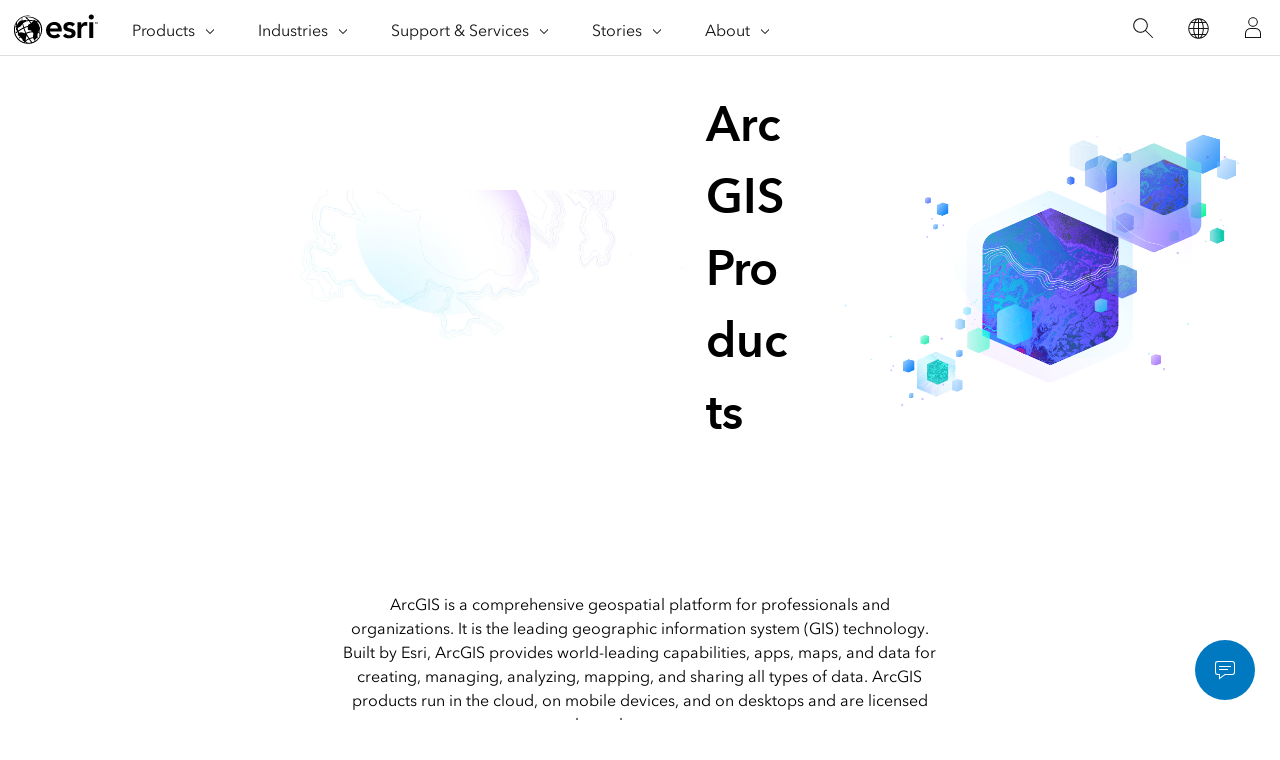

--- FILE ---
content_type: text/html;charset=utf-8
request_url: https://www.esri.com/en-us/arcgis/products/index?rsource=https%3A%2F%2Fwww.esri.com%2Fen-us%2Farcgis%2Fproducts%2Fapps-for-everyone%2Foverview
body_size: 22564
content:
<!DOCTYPE HTML>
<html lang="en-us" dir="ltr">

<head>
	<meta charset="UTF-8"/>
    <meta name="viewport" content="width=device-width, initial-scale=1"/>

	<title>Mapping Products | GIS Software Products – Esri’s ArcGIS</title>

     
    
        <meta name="robots" content="index, follow, max-image-preview:large, max-snippet:-1, max-video-preview:-1"/>
     
	
    <meta name="description" content="Esri’s leading ArcGIS products run in the cloud, on mobile devices &amp; on desktops. Our GIS mapping software is designed to support the missions and business objectives of organizations of all sizes."/>
	<meta name="template" content="esri-content-template"/>
	

	

	
<script defer="defer" type="text/javascript" src="/.rum/@adobe/helix-rum-js@%5E2/dist/rum-standalone.js"></script>
<link rel="canonical" href="https://www.esri.com/en-us/arcgis/products/index"/>


	



<link rel='preconnect' href='//webapps-cdn.esri.com' crossorigin/>
<link rel='preconnect' href='//js.arcgis.com' crossorigin/>
<link rel='preconnect' href='//assets.adobedtm.com'/>
<link rel='preconnect' href='//fast.fonts.net' crossorigin/>


<link rel="preload" as="style" href="https://fast.fonts.net/t/1.css?apiType=css&projectid=f9e335c8-e150-4885-976e-f4c392e562c4" crossorigin/>
<link rel="preload" as="style" href="https://webapps-cdn.esri.com/CDN/fonts/v1.4.2/fonts.css" crossorigin/>


<link rel='dns-prefetch' href='//pi.pardot.com' crossorigin/>
<link rel='dns-prefetch' href='//js-cdn.dynatrace.com' crossorigin/>
<link rel='dns-prefetch' href='//cdn.cookielaw.org' crossorigin/>
<link rel='dns-prefetch' href='//api.company-target.com' crossorigin/>
<link rel='dns-prefetch' href='//securetags.esri.com' crossorigin/>
<link rel='dns-prefetch' href='//environmentals.tt.omtrdc.net' crossorigin/>
<link rel='dns-prefetch' href='//geolocation.onetrust.com' crossorigin/>


<link rel="modulepreload" href="https://js.arcgis.com/calcite-components/1.8.0/calcite.esm.js" crossorigin/>
<link rel="stylesheet preload" as="style" href="https://js.arcgis.com/calcite-components/1.8.0/calcite.css" type="text/css" crossorigin/>
<link rel="stylesheet preload" as="style" href="https://webapps-cdn.esri.com/CDN/components/esri-ui/0.2.0/css/colors.css" type="text/css"/>

<!-- Execute (runs the code) -->
<script type="module" src="https://js.arcgis.com/calcite-components/1.8.0/calcite.esm.js"></script>






<script type="text/javascript">
    window.gnav_jsonPath = "/content/experience-fragments/esri-sites/en-us/site-settings/global-navigation-config/2022-nav-config.25.json";
</script>
<script>
    window.gnav_mode = "";
    window.window.gnav_login = "";
    window.window.gnav_collapseMenus = ("" === "true");
</script>



<script>
    window.chatHandler = "https://go.esri.com/l/82202/2023-08-30/qbwkgh";
</script>
<link rel="stylesheet" href="https://webapps-cdn.esri.com/CDN/components/esri-cloud-chat/css/esriChat.css"/>

<script src="https://geoip.esri.com/geoip.js"></script>







<style>
    :root {
        --secondarytheme-color: #0079c1;

        --theme-color: #0079c1;
        --theme-color10: #0079c11A;
        --theme-color50: #0079c180;
        --theme-color-secondary: #0079c1;
        --theme-color-secondary10: #0079c11A;
        --theme-color-secondary50: #0079c180;

        --theme-color-dark: #0079c1;
        --theme-color-dark10: #0079c11A;
        --theme-color-dark50: #0079c180;
        --theme-color-secondary-dark: #0079c1;
        --theme-color-secondary-dark10: #0079c11A;
        --theme-color-secondary-dark50: #0079c180;
    }

    .calcite-mode-dark  {
        --theme-color: var(--theme-color-dark);
        --theme-color10: var(--theme-color-dark10);
        --theme-color50: var(--theme-color-dark50);
        --theme-color-secondary: var(--theme-color-secondary-dark);
        --theme-color-secondary10: var(--theme-color-secondary-dark10);
        --theme-color-secondary50: var(--theme-color-secondary-dark50);
    }

    .calcite-mode-light {
        --theme-color: #0079c1;
        --theme-color10: #0079c11A;
        --theme-color50: #0079c180;
        --theme-color-secondary: #0079c1;
        --theme-color-secondary10: #0079c11A;
        --theme-color-secondary50: #0079c180;
    }

    .theme-secondary {
        --theme-color: var(--theme-color-secondary);
        --theme-color10: var(--theme-color-secondary10);
        --theme-color50: var(--theme-color-secondary50);
    }

    .theme-secondary .calcite-mode-light {
        --theme-color: var(--theme-color-secondary);
        --theme-color10: var(--theme-color-secondary10);
        --theme-color50: var(--theme-color-secondary50);
    }
    .theme-secondary .calcite-mode-dark {
        --theme-color: var(--theme-color-secondary-dark);
        --theme-color10: var(--theme-color-secondary-dark10);
        --theme-color50: var(--theme-color-secondary-dark50);
    }
</style>





<link rel="apple-touch-icon-precomposed" sizes="180x180" href="/content/dam/esrisites/en-us/common/favicon/esri-favicon-light-180.png"/>
<link rel="icon" media="(prefers-color-scheme:dark)" type="image/png" sizes="32x32" href="/content/dam/esrisites/en-us/common/favicon/esri-favicon-dark-32.png"/>
<link rel="icon" media="(prefers-color-scheme:light)" type="image/png" sizes="32x32" href="/content/dam/esrisites/en-us/common/favicon/esri-favicon-light-32.png"/>
<link rel="icon" type="image/svg+xml" sizes="16x16 32x32 48x48 180x180" href="/content/dam/esrisites/en-us/common/favicon/esri-favicon.svg"/>



    <link rel="alternate" href="https://www.esri.com/en-us/arcgis/products/index" hreflang="en-us"/>

    <link rel="alternate" href="https://www.esri.com/fr-fr/arcgis/products/index" hreflang="fr-fr"/>

    <link rel="alternate" href="https://www.esri.com/zh-cn/arcgis/products/index" hreflang="zh-cn"/>

    <link rel="alternate" href="https://www.esri.com/ja-jp/arcgis/products/index" hreflang="ja-jp"/>

    <link rel="alternate" href="https://www.esri.com/es-es/arcgis/products/index" hreflang="es-es"/>

    <link rel="alternate" href="https://www.esri.com/ru-ru/arcgis/products/index" hreflang="ru-ru"/>

    <link rel="alternate" href="https://www.esri.com/de-de/arcgis/products/index" hreflang="de-de"/>

    <link rel="alternate" href="https://www.esri.com/ar-sa/arcgis/products/index" hreflang="ar-sa"/>

    <link rel="alternate" href="https://www.esri.com/it-it/arcgis/products/index" hreflang="it-it"/>

    <link rel="alternate" href="https://www.esri.com/ko-kr/arcgis/products/index" hreflang="ko-kr"/>

    <link rel="alternate" href="https://www.esri.com/pl-pl/arcgis/products/index" hreflang="pl-pl"/>

    <link rel="alternate" href="https://www.esri.com/pt-br/arcgis/products/index" hreflang="pt-br"/>

    <link rel="alternate" href="https://www.esri.com/en-us/arcgis/products/index" hreflang="x-default"/>





<meta name="twitter:card" content="summary_large_image"/>
<meta name="twitter:site" content="@Esri"/>
<meta name="twitter:title" content="Mapping Products | GIS Software Products – Esri’s ArcGIS"/>
<meta property="twitter:url" content="https://www.esri.com/en-us/arcgis/products/index"/>
<meta name="twitter:description" content="Esri’s leading ArcGIS products run in the cloud, on mobile devices &amp; on desktops. Our GIS mapping software is designed to support the missions and business objectives of organizations of all sizes."/>
<meta property="twitter:image" content="https://www.esri.com/content/dam/esrisites/en-us/media/social-media/social-sharing-image-default.jpg"/>


<meta property="fb:app_id" content="1703715456573377"/>
<meta property="og:title" content="Mapping Products | GIS Software Products – Esri’s ArcGIS"/>
<meta property="og:url" content="https://www.esri.com/en-us/arcgis/products/index"/>
<meta property="og:description" content="Esri’s leading ArcGIS products run in the cloud, on mobile devices &amp; on desktops. Our GIS mapping software is designed to support the missions and business objectives of organizations of all sizes."/>
<meta property="og:image" content="https://www.esri.com/content/dam/esrisites/en-us/media/social-media/social-sharing-image-default.jpg"/>
<meta property="og:type" content="website"/>

<meta name="last-modified" content="Wed, 26 Nov 2025 22:32:18 GMT"/>


<meta name="date-sort" content="Wed, 26 Nov 2025 22:32:18 GMT"/>
<meta name="created"/>








    
    <script type="application/ld+json">
    {	
       "@context": "https://schema.org",
       "@type": "WebPage",
       "name": "Mapping Products | GIS Software Products – Esri’s ArcGIS",
        "sourceOrganization" : {
            "@type": "Organization",
            "name" : "Esri"
            },
       "url": "https://www.esri.com/en-us/arcgis/products/index",
       "image": "/content/dam/esrisites/en-us/arcgis/products/gateway/banner-refresh-2021/product-gateway-bg.jpg",
       "inLanguage" : {
           "@type": "Language",
           "name": "en-us"
       },
       "description":"Esri’s leading ArcGIS products run in the cloud, on mobile devices &amp; on desktops. Our GIS mapping software is designed to support the missions and business objectives of organizations of all sizes."
   }
 </script>






<!-- Sitelinks Search Box -->


<!-- breadcrumb -->
<script type="application/ld+json" id="breadcrumbs">
{
  "@context": "https://schema.org",
  "@type": "BreadcrumbList",
  "itemListElement":  [{"@type": "ListItem","position": 1,"name":"ArcGIS","item":"https://www.esri.com/en-us/arcgis/geospatial-platform/overview"},{"@type": "ListItem","position": 2,"name":"Products","item":"https://www.esri.com/en-us/arcgis/products/index"},{"@type": "ListItem","position": 3,"name":"Index","item":"https://www.esri.com/en-us/arcgis/products/index"}]
 }
</script>
<meta name="format-detection" content="telephone=no"/>


















    
<script src="/etc.clientlibs/esri-sites/clientlibs/datalayer.js"></script>



<script>
    window.dataLayer = Object.assign({}, window.dataLayer, {
        pageTitle: "Index",
        pageName: "Arcgis:Products:Index",
        pagePath: "/content/esri-sites/en-us/arcgis/products/index",
        pageType: "adobe-analytics---only-for-sites:page-type/products",
        pageSubType: "adobe-analytics---only-for-sites:page-sub-type/gateway",
        metaOgTitle: "Mapping Products | GIS Software Products – Esri’s ArcGIS",
        metaOgUrl: "https://www.esri.com/en-us/arcgis/products/index",
        metaOgDescription: "Esri’s leading ArcGIS products run in the cloud, on mobile devices &amp; on desktops. Our GIS mapping software is designed to support the missions and business objectives of organizations of all sizes.",
        metaOgImage: "https://www.esri.com/content/dam/esrisites/en-us/media/social-media/social-sharing-image-default.jpg",
        datePublished: "",
        domain: window.location.host,
        environment: "crx3composite,nosamplecontent,publish,cloud-ready",
        hierarchy1: "Arcgis",
        hierarchy2: "Products",
        hierarchy3: "",
        hierarchy4: "",
        locale: "en-us",
        resourceType: "esri-sites/components/pages/editablecontentpage",
        template: "/conf/esri-sites/settings/wcm/templates/esri-content-template",
        language: "en",
        countryCode: "us",
        tags: "adobe-analytics---only-for-sites:page-type/products|page-sub-type/gateway",
    });
</script>




<script type="text/javascript">
    window.storeVariables = Object.assign({}, window.storeVariables, {
        eCommUrl : "https://www.esri.com/api/ecomm",
        lookupUrl : "https://ecomm-api.esri.com/lookup",
        accountsUrl : "https://www.esri.com/en-us/signin",
        checkoutUrl : "https://www.esri.com/checkout",
        cartUrl : "https://www.esri.com/en-us/store/cart",
        customerNumberUrl : "https://www.esri.com/en-us/store/customer-number",
    });
</script>


























<meta name="color theme" content="0079c1"/>

<!-- /* Clientlibs */ -->

    
<link rel="stylesheet" href="/etc.clientlibs/esri-sites/clientlibs/components.css" type="text/css">




	
    
    

    

    


        <script type="text/javascript" src="//assets.adobedtm.com/launch-EN26af1ee4ef084984926fd80d1cb93835.min.js"></script>


    
    
    
    
    


	
	
</head>

<body class="editablecontentpage page basicpage" id="editablecontentpage-7f39eec141" data-instant-intensity="viewport">

	

	

	
	
		




		
<link rel="stylesheet" href="https://webapps-cdn.esri.com/CDN/components/global-nav/css/gn.css"/>
<script src="https://webapps-cdn.esri.com/CDN/components/global-nav/js/gn.js"></script>
<header id="globalnav" aria-label="Main" class="calcite-mode-light"></header>
<main id="main-content">


<div class="aem-Grid aem-Grid--12 aem-Grid--default--12 ">
    
    <div class="hero-banner-global-v2 aem-GridColumn aem-GridColumn--default--12">

	<link rel="stylesheet" href="/etc.clientlibs/esri-sites/components/content/hero-banner-global-v2/clientlibs.css" type="text/css">

  <script src="/etc.clientlibs/esri-sites/components/content/hero-banner-global-v2/clientlibs.js"></script>








<div class="
	hbg-container
	hbg-container--medium
	calcite-mode-light
	has-background
	has-background--img
	
	has-background--cover
	
	" style="
	--bg-color: #fff; --bg-gradient-end: var(--bg-color);;
	--posX: center;
	--posY: center;
	">

	<div class="hbg-container hbg-container--medium">
		
			
			<picture class="hbg-container--medium--backgroundImage ">
				
				<img alt fetchpriority="low" loading="lazy" class="hbg-container--medium--backgroundImage" src="/content/dam/esrisites/en-us/arcgis/products/gateway/banner-refresh-2021/product-gateway-bg-interim.jpg"/>
			</picture>
			
		

		
		

		<div class="hbg-container--medium--left">
			<div class="hbg-container--content--medium calcite-animate" data-animation="calcite-animate__in-up">
				<div class="hbg-content">
					<div class="esriText esri-text">

    








<div class="esri-text-container">
	

	

	<h1 class="esri-text__title">ArcGIS Products</h1>

	

	
</div>
</div>

				</div>
				
			</div>
		</div>
		<div class="hbg-container--medium--right">
			
				<div class="hbg-container--medium--foregroundImage">
					
					
						<picture>
							

							<img loading="lazy" alt width="1728" height="1152" class="hbg-foregroundImage" data-aem-asset-id="ae80f9db-dd4c-423e-ae17-4869b11e49e1" fetchpriority="high" src="/content/dam/esrisites/en-us/arcgis/products/gateway/banner-refresh-2021/product-gateway-fg-interim.png"/>
						</picture>
					
					
				</div>
			

			
			
		</div>
	</div>
</div>
</div>
<div class="contentbar aem-GridColumn aem-GridColumn--default--12">

  <link rel="stylesheet" href="/etc.clientlibs/esri-sites/components/content/contentbar/clientlibs.css" type="text/css">
<script defer src="/etc.clientlibs/esri-sites/components/content/contentbar/clientlibs.js"></script>








	
		<section class="contentbar calcite-mode-light aligncenter calcite-animate has-background
			has-background--color" data-animation="calcite-animate__in-up" style="background-color: #fff; ;">
	<div class="grid-container">
		<div class="column-12 tablet-column-12 phone-column-6 leader-2 trailer-2 pre-6 text-center">
			<div>
        

        
				
				
				<div class="esri-text__description richtext-container trailer-0">
					<p>ArcGIS is a comprehensive geospatial platform for professionals and organizations. It is the leading geographic information system (GIS) technology. Built by Esri, ArcGIS provides world-leading capabilities, apps, maps, and data for creating, managing, analyzing, mapping, and sharing all types of data. ArcGIS products run in the cloud, on mobile devices, and on desktops and are licensed through <a href="/en-us/arcgis/products/user-types/overview">user types</a>.</p>

				</div>
			</div>

			
		</div>
	</div>
	</section>

</div>
<div class="elastic-content-strip aem-GridColumn aem-GridColumn--default--12">

	<link rel="stylesheet" href="/etc.clientlibs/esri-sites/components/content/elastic-content-strip/clientlibs.css" type="text/css">
<script defer src="/etc.clientlibs/esri-sites/components/content/elastic-content-strip/clientlibs.js"></script>






<div class="ecs__wrapper">

	


	<div class="ecs__main ">
		
			
			<section class="ecs__panel has-background has-background--all   calcite-mode-dark" style=" --bg-img: url(/content/dam/esrisites/en-us/arcgis/products/gateway/arcgis-overview-ecs.jpg);
         
        --bg-img-size: cover;" data-aem-asset-id="992caeab-73f9-4bed-9918-7e3e4d56618e">
				
					<a href="https://www.esri.com/en-us/arcgis/geospatial-platform/overview" class="ecs__link-wrapper" data-event="track-component" data-component-name="Elastic content strip" data-link-text="ec-strip_ArcGIS Overview" data-component-link="ArcGIS Overview - " data-component-link-placement="1" data-component-link-type="full">
						<div class="ecs__content size-3 calcite-animate animate-delay__1x" data-animation="calcite-animate__in-up">
							

							<div class="ecs__panel__icon">
								<?xml version="1.0" encoding="UTF-8"?>
<svg id="Layer_1" data-name="Layer 1" xmlns="http://www.w3.org/2000/svg" xmlns:xlink="http://www.w3.org/1999/xlink" viewBox="0 0 128 128">
    <title>ArcGIS logo</title>
  <defs>
    <linearGradient id="linear-gradient" x1="29.5" y1="69.42" x2="83.01" y2="69.42" gradientUnits="userSpaceOnUse">
      <stop offset="0" stop-color="#7ae0ff"/>
      <stop offset="1" stop-color="#30a5ff"/>
    </linearGradient>
    <linearGradient id="linear-gradient-2" x1="29.5" y1="90.01" x2="98.5" y2="90.01" gradientUnits="userSpaceOnUse">
      <stop offset="0" stop-color="#ff9d00"/>
      <stop offset=".51" stop-color="#ffae00"/>
      <stop offset="1" stop-color="#ff5e00"/>
    </linearGradient>
    <linearGradient id="linear-gradient-3" x1="29.5" y1="90.02" x2="83.01" y2="90.02" gradientUnits="userSpaceOnUse">
      <stop offset="0" stop-color="#ff802b"/>
      <stop offset=".51" stop-color="#ff9615"/>
      <stop offset="1" stop-color="#ff9d00"/>
    </linearGradient>
    <linearGradient id="linear-gradient-4" x1="29.5" y1="63.84" x2="67.11" y2="63.84" gradientUnits="userSpaceOnUse">
      <stop offset="0" stop-color="#85e2ff"/>
      <stop offset="1" stop-color="#009eff"/>
    </linearGradient>
    <linearGradient id="linear-gradient-5" x1="29.5" y1="43.37" x2="98.5" y2="43.37" gradientUnits="userSpaceOnUse">
      <stop offset="0" stop-color="#50f534"/>
      <stop offset="1" stop-color="#00a624"/>
    </linearGradient>
    <linearGradient id="linear-gradient-6" x1="57.59" y1="25.23" x2="83.52" y2="51.17" gradientUnits="userSpaceOnUse">
      <stop offset="0" stop-color="#1cc22a"/>
      <stop offset=".58" stop-color="#1ac22a"/>
      <stop offset=".79" stop-color="#13c22a"/>
      <stop offset=".94" stop-color="#07c22a"/>
      <stop offset="1" stop-color="#00c22a"/>
    </linearGradient>
    <linearGradient id="linear-gradient-7" x1="53.04" y1="1.86" x2="74.96" y2="126.14" gradientUnits="userSpaceOnUse">
      <stop offset="0" stop-color="#0bf"/>
      <stop offset="1" stop-color="#1f71ff"/>
    </linearGradient>
  </defs>
  <g>
    <path d="M97.76,62.68l-10.48-5.11-22.31,10.59c-.68.32-1.47.32-2.15,0l-22.15-10.57-10.45,5.09c-.45.22-.74.71-.74,1.26,0,.55.29,1.04.74,1.25l33.66,16.06,33.85-16.06c.45-.21.74-.71.75-1.25s-.29-1.04-.74-1.26Z" style="fill: #0888ff; stroke-width: 0px;"/>
    <path d="M64.98,68.16c-.68.32-1.47.32-2.15,0l-22.15-10.57-10.45,5.09c-.45.22-.74.71-.74,1.26,0,.55.29,1.04.74,1.25l33.66,16.06,4.31-2.04c8.37-7.32,13.16-12.61,14.8-19.61l-18.03,8.56Z" style="fill: url(#linear-gradient); opacity: .6; stroke-width: 0px;"/>
    <path d="M97.76,83.28l-10.48-5.11-22.31,10.59c-.68.32-1.47.32-2.15,0l-22.15-10.57-10.45,5.09c-.45.22-.74.71-.74,1.26,0,.55.29,1.04.74,1.25l33.66,16.06,33.85-16.06c.45-.21.74-.71.75-1.25s-.29-1.04-.74-1.26Z" style="fill: url(#linear-gradient-2); stroke-width: 0px;"/>
    <path d="M64.98,88.76c-.68.32-1.47.32-2.15,0l-22.15-10.57-10.45,5.09c-.45.22-.74.71-.74,1.26s.29,1.04.74,1.25l33.66,16.06,4.31-2.04c8.37-7.32,13.16-12.61,14.8-19.61l-18.03,8.56Z" style="fill: url(#linear-gradient-3); stroke-width: 0px;"/>
    <path d="M40.68,57.59l-10.45,5.09c-.45.22-.74.71-.74,1.26,0,.55.29,1.04.74,1.25l10.26,4.9c1.71-3.46,3.86-6.67,6.38-9.54l-6.2-2.96Z" style="fill: url(#linear-gradient-4); opacity: .6; stroke-width: 0px;"/>
    <path d="M66.31,26.69c-1.47-.72-3.15-.72-4.62,0l-31.46,15.33c-.45.22-.74.71-.74,1.26s.29,1.04.74,1.25l33.66,16.06,33.85-16.06c.45-.21.74-.71.75-1.25s-.29-1.04-.74-1.26l-31.45-15.33Z" style="fill: url(#linear-gradient-5); stroke-width: 0px;"/>
    <path d="M83.32,34.97l-17-8.29c-.12-.06-.25-.11-.38-.16-1.38-.55-2.89-.5-4.24.16l-1.31.64-9.54,4.65c10.37,3.91,18.54,12.99,21.9,24.42l10.56-5.01v-16.4Z" style="fill: url(#linear-gradient-6); stroke-width: 0px;"/>
  </g>
  <path d="M65.8.38c-1.15-.5-2.46-.5-3.61,0L17.18,20.08c-5.28,2.31-8.69,7.52-8.69,13.28v70.76l53.7,23.5c1.15.5,2.46.5,3.61,0l45.01-19.7c5.28-2.31,8.69-7.52,8.69-13.28V23.88L65.8.38ZM112.5,94.64c0,2.98-1.76,5.68-4.49,6.87l-44.01,19.26-48.5-21.23V33.36c0-2.98,1.76-5.68,4.49-6.87L64,7.23l48.5,21.23v66.18Z" style="fill: url(#linear-gradient-7); stroke-width: 0px;"/>
</svg>
							</div>

							

							<h2 class="esri-text__title title-text noLabel link--">
								ArcGIS Overview</h2>
							
								<p class="esri-text__description">
									Esri’s enterprise geospatial platform</p>
								
							
						</div>
					</a>
				
			</section>
		
			
			<section class="ecs__panel has-background has-background--all   calcite-mode-dark" style=" --bg-img: url(/content/dam/esrisites/en-us/arcgis/products/gateway/arcgis-online-ecs.jpg);
         
        --bg-img-size: cover;" data-aem-asset-id="69671ba8-6088-41aa-8b01-cacf1a2a90b5">
				
					<a href="https://www.esri.com/en-us/arcgis/products/arcgis-online/overview" class="ecs__link-wrapper" data-event="track-component" data-component-name="Elastic content strip" data-link-text="ec-strip_ArcGIS Online" data-component-link="ArcGIS Online - " data-component-link-placement="2" data-component-link-type="full">
						<div class="ecs__content size-3 calcite-animate animate-delay__2x" data-animation="calcite-animate__in-up">
							<div class="ecs__panel__icon">
								<img class="svg" src="/content/dam/esrisites/en-us/common/icons/product-logos/ArcGISOnline.png" alt="ArcGIS Online icon" loading="lazy" width="48" height="48" decoding="async"/>
							</div>

							

							

							<h2 class="esri-text__title title-text noLabel link--">
								ArcGIS Online</h2>
							
								<p class="esri-text__description">
									Complete software as a service (SaaS) mapping platform</p>
								
							
						</div>
					</a>
				
			</section>
		
			
			<section class="ecs__panel has-background has-background--all   calcite-mode-dark" style=" --bg-img: url(/content/dam/esrisites/en-us/arcgis/products/gateway/arcgis-pro-ecs.jpg);
         
        --bg-img-size: cover;" data-aem-asset-id="99a1e01e-c626-4861-be26-ed337972d5e6">
				
					<a href="https://www.esri.com/en-us/arcgis/products/arcgis-pro/overview" class="ecs__link-wrapper" data-event="track-component" data-component-name="Elastic content strip" data-link-text="ec-strip_ArcGIS Pro" data-component-link="ArcGIS Pro - " data-component-link-placement="3" data-component-link-type="full">
						<div class="ecs__content size-3 calcite-animate animate-delay__3x" data-animation="calcite-animate__in-up">
							<div class="ecs__panel__icon">
								<img class="svg" src="/content/dam/esrisites/en-us/common/icons/product-logos/ArcGIS-Pro.png" alt="ArcGIS Pro icon" loading="lazy" width="48" height="48" decoding="async"/>
							</div>

							

							

							<h2 class="esri-text__title title-text noLabel link--">
								ArcGIS Pro</h2>
							
								<p class="esri-text__description">
									The world&#39;s leading GIS software</p>
								
							
						</div>
					</a>
				
			</section>
		
			
			<section class="ecs__panel has-background has-background--all   calcite-mode-dark" style=" --bg-img: url(/content/dam/esrisites/en-us/arcgis/products/gateway/arcgis-enterprise-ecs.jpg);
         
        --bg-img-size: cover;" data-aem-asset-id="7dded924-c508-48a6-9613-52ab2166479d">
				
					<a href="https://www.esri.com/en-us/arcgis/products/arcgis-enterprise/overview" class="ecs__link-wrapper" data-event="track-component" data-component-name="Elastic content strip" data-link-text="ec-strip_ArcGIS Enterprise" data-component-link="ArcGIS Enterprise - " data-component-link-placement="4" data-component-link-type="full">
						<div class="ecs__content size-3 calcite-animate animate-delay__4x" data-animation="calcite-animate__in-up">
							<div class="ecs__panel__icon">
								<img class="svg" src="/content/dam/esrisites/en-us/common/icons/product-logos/ArcGIS-Enterprise.png" alt="ArcGIS Enterprise icon" loading="lazy" width="48" height="48" decoding="async"/>
							</div>

							

							

							<h2 class="esri-text__title title-text noLabel link--">
								ArcGIS Enterprise</h2>
							
								<p class="esri-text__description">
									Flexible mapping and data management server software</p>
								
							
						</div>
					</a>
				
			</section>
		
	</div>
</div>
</div>
<div class="cards-container-v3 aem-GridColumn aem-GridColumn--default--12">








	<link rel="stylesheet" href="/etc.clientlibs/esri-sites/components/layouts/cards-container-v3/clientlibs.css" type="text/css">
<script defer src="/etc.clientlibs/esri-sites/components/layouts/cards-container-v3/clientlibs.js"></script>



<div class="
    padding-leader-2
    padding-trailer-2
    calcite-mode-light
    has-background
    has-background--color
    
    has-background--cover
    " style="--bg-color: var(--calcite-ui-foreground-1);  --bg-img: url(); --posX: left; --posY: top;  ;">


    
    

    
    <div class="grid-container">
    
    
        
        
        
        
        
        
        <div class="card-container-v3 card-container-v3--leftAligned cardsPerRow-5 leftAligned" data-author-mode="false">
        
        
        
            
            <div class="container-v3 esri-text-container marginbottom50px ">
                <h2 class="esri-text__title stylesystem ">Featured products</h2>
                
                
            </div>
            

            
            
            
            
            
            <ul class="no-list calcite-mode-light relatedLinkMatrix card-container-v3 card-container-v3--leftAligned cardsPerRow-5 leftAligned" data-author-mode="false">
            
            
                <!-- Start Component Parsys -->
                




    
    
    <li class="block">




	<link rel="stylesheet" href="/etc.clientlibs/esri-sites/components/content/cards-simple/clientlibs.css" type="text/css">



<article class="esri-text--card cards-simple calcite-animate activelink calcite-mode-light" aria-hidden='true' calcite-animate='true' data-animation="calcite-animate__in-up">
	
		<a href="https://www.esri.com/en-us/arcgis/products/living-atlas" data-custom-analytics="true" data-event="track-component" data-component-name="cards-simple" data-component-link="ArcGIS Living Atlas of the World" data-component-link-placement="cards_simple" data-component-link-type="full" data-link-type="internal">

	
	<div class="card-content esri-text-container card-border">
		<div class="esri-text__iconContainer">
			
			
			
			
				<span><?xml version="1.0" encoding="UTF-8"?><svg xmlns="http://www.w3.org/2000/svg" xmlns:xlink="http://www.w3.org/1999/xlink" viewBox="0 0 64 64"><defs><style>.uuid-ded7a7d1-c7a2-47db-ac2b-b04ffae14e93{fill:none;}.uuid-54be3b3a-e982-4ec7-9970-07540cc550d3{mask:url(#uuid-f8563ff2-d2dd-4772-bc0a-6b8415f2aea1);}.uuid-73f58d34-269f-4b40-aede-091342b1e3d9{fill:url(#uuid-4e29e579-da0f-4f5e-af9a-542a8a1ed730);}.uuid-1ca875bd-2974-4be5-a51e-6b34d004333c{mask:url(#uuid-3afe219f-3451-4a38-96b8-27a5522d6e78);}.uuid-f932811b-4af1-4107-a3d1-c12ab7cc3fc3{fill:#fff;}.uuid-f1e43e9e-ccff-4dd5-8e53-07563e3ab8b9{mask:url(#uuid-577d2ecd-3583-410b-918e-6a098b42f302);}.uuid-7269daeb-688b-41b1-8ef7-b3a2e097366a{fill:url(#uuid-57a6f406-431c-427a-a75d-2bdcbf5acd60);}.uuid-7b611518-9bd2-45ee-bd60-1a61b2521e15{fill:url(#uuid-89d753e9-1b79-487e-810a-db2dfdcb847a);}.uuid-126397c7-8b2b-45f1-a925-74252b90bc0a{fill:url(#uuid-4b6e5723-932f-4248-a7df-84f26f5297a4);}.uuid-8f858630-734f-4273-b4bd-93764fac53c9{mask:url(#uuid-be074a17-c98d-4eea-ae31-80a0b1b4615e);}.uuid-6e81165f-8a6f-43fe-bcfa-203880c8f1f6{fill:url(#uuid-876c67ef-889b-4a20-b661-af62a4acb15d);}.uuid-4da34e05-e604-49ab-af12-e722ec0b05a7{fill:url(#uuid-190c9aa7-a8e1-4aef-8337-a051648e140b);}</style><linearGradient id="uuid-4b6e5723-932f-4248-a7df-84f26f5297a4" x1="32" y1="-.00051" x2="32" y2="63.99933" gradientTransform="matrix(1, 0, 0, 1, 0, 0)" gradientUnits="userSpaceOnUse"><stop offset="0" stop-color="#1c8a22" stop-opacity="0"/><stop offset=".0939" stop-color="#1b8921" stop-opacity=".03089"/><stop offset=".19121" stop-color="#198920" stop-opacity=".12301"/><stop offset=".29011" stop-color="#17881d" stop-opacity=".27656"/><stop offset=".39006" stop-color="#13881a" stop-opacity=".49167"/><stop offset=".48998" stop-color="#0e8716" stop-opacity=".76585"/><stop offset=".5011" stop-color="#0e8716" stop-opacity=".8"/><stop offset=".63464" stop-color="#0e8716" stop-opacity=".76912"/><stop offset=".77298" stop-color="#0e8716" stop-opacity=".67706"/><stop offset=".91304" stop-color="#0e8716" stop-opacity=".52432"/><stop offset="1" stop-color="#0f8716" stop-opacity=".4"/></linearGradient><linearGradient id="uuid-876c67ef-889b-4a20-b661-af62a4acb15d" x1="38.55088" y1="3.78281" x2="9.00924" y2="54.95044" gradientTransform="matrix(1, 0, 0, 1, 0, 0)" gradientUnits="userSpaceOnUse"><stop offset=".00072" stop-color="#14bf0c"/><stop offset=".06054" stop-color="#14bf0c" stop-opacity=".7805"/><stop offset=".13505" stop-color="#14bf0c" stop-opacity=".54416"/><stop offset=".21012" stop-color="#14bf0c" stop-opacity=".34799"/><stop offset=".28455" stop-color="#14bf0c" stop-opacity=".19565"/><stop offset=".35815" stop-color="#14bf0c" stop-opacity=".08699"/><stop offset=".43054" stop-color="#14bf0c" stop-opacity=".02183"/><stop offset=".50036" stop-color="#14bf0c" stop-opacity="0"/></linearGradient><radialGradient id="uuid-89d753e9-1b79-487e-810a-db2dfdcb847a" cx="13.51227" cy="43.92688" fx="13.51227" fy="43.92688" r="50.32071" gradientTransform="translate(32.63428 .00196) scale(1.0825)" gradientUnits="userSpaceOnUse"><stop offset="0" stop-color="#25b025"/><stop offset=".51514" stop-color="#2a942f"/></radialGradient><linearGradient id="uuid-57a6f406-431c-427a-a75d-2bdcbf5acd60" x1="16.5" y1="31.998" x2="47.5" y2="31.998" gradientTransform="matrix(1, 0, 0, 1, 0, 0)" gradientUnits="userSpaceOnUse"><stop offset="0" stop-color="gray"/><stop offset=".0502" stop-color="#979797"/><stop offset=".14189" stop-color="#bcbcbc"/><stop offset=".23367" stop-color="#d9d9d9"/><stop offset=".32445" stop-color="#eee"/><stop offset=".41379" stop-color="#fafafa"/><stop offset=".5" stop-color="#fff"/><stop offset=".56365" stop-color="#fafafa"/><stop offset=".62966" stop-color="#eee"/><stop offset=".69674" stop-color="#d9d9d9"/><stop offset=".76458" stop-color="#bcbcbc"/><stop offset=".83306" stop-color="#979797"/><stop offset=".902" stop-color="#696969"/><stop offset=".97009" stop-color="#333"/><stop offset="1" stop-color="#1a1a1a"/></linearGradient><mask id="uuid-be074a17-c98d-4eea-ae31-80a0b1b4615e" x="16.5" y="-.00051" width="31" height="63.99985" maskUnits="userSpaceOnUse"><path class="uuid-7269daeb-688b-41b1-8ef7-b3a2e097366a" d="M33.69048,63.2342l12.06879-13.7401c1.12199-1.27736,1.74074-2.91939,1.74074-4.61954V6.57907L32.90221,.18946c-.57512-.25174-1.22929-.25174-1.80441,0l-14.59779,6.38962V44.87456c0,1.70015,.61875,3.34218,1.74074,4.61954l12.06879,13.7401c.9055,1.03092,2.50379,.99866,3.38095,0Z"/></mask><linearGradient id="uuid-190c9aa7-a8e1-4aef-8337-a051648e140b" x1="38.61994" y1="3.82268" x2="9.14053" y2="54.88251" gradientTransform="matrix(1, 0, 0, 1, 0, 0)" gradientUnits="userSpaceOnUse"><stop offset="0" stop-color="#e63a00"/><stop offset=".03093" stop-color="#e63a00" stop-opacity=".88336"/><stop offset=".09894" stop-color="#e63a00" stop-opacity=".6517"/><stop offset=".1678" stop-color="#e63a00" stop-opacity=".45209"/><stop offset=".23618" stop-color="#e63a00" stop-opacity=".28904"/><stop offset=".30392" stop-color="#e63a00" stop-opacity=".16252"/><stop offset=".3709" stop-color="#e63a00" stop-opacity=".07227"/><stop offset=".43681" stop-color="#e63a00" stop-opacity=".01813"/><stop offset=".50036" stop-color="#e63a00" stop-opacity="0"/></linearGradient><linearGradient id="uuid-4e29e579-da0f-4f5e-af9a-542a8a1ed730" x1="4.25" y1="31.99999" x2="32" y2="31.99999" gradientTransform="matrix(1, 0, 0, 1, 0, 0)" gradientUnits="userSpaceOnUse"><stop offset=".72165" stop-color="#fff"/><stop offset=".99962" stop-color="#333"/></linearGradient><mask id="uuid-3afe219f-3451-4a38-96b8-27a5522d6e78" x="4" y=".00066" width="28" height="63.99868" maskUnits="userSpaceOnUse"><g><path class="uuid-4da34e05-e604-49ab-af12-e722ec0b05a7" d="M31.09779,.18946L8.44314,10.10565c-2.54731,1.11497-4.19314,3.63197-4.19314,6.41261V52.05896l26.84779,11.75157c.28757,.12587,.59488,.1888,.90221,.1888V.00066c-.30733,0-.61464,.06293-.90221,.1888Z"/><path class="uuid-73f58d34-269f-4b40-aede-091342b1e3d9" d="M31.09779,.18946L8.44314,10.10565c-2.54731,1.11497-4.19314,3.63197-4.19314,6.41261V52.05896l26.84779,11.75157c.28757,.12587,.59488,.1888,.90221,.1888V.00066c-.30733,0-.61464,.06293-.90221,.1888Z"/></g></mask><mask id="uuid-f8563ff2-d2dd-4772-bc0a-6b8415f2aea1" x="4" y=".00066" width="28" height="63.99868" maskUnits="userSpaceOnUse"><g><path class="uuid-4da34e05-e604-49ab-af12-e722ec0b05a7" d="M31.09779,.18946L8.44314,10.10565c-2.54731,1.11497-4.19314,3.63197-4.19314,6.41261V52.05896l26.84779,11.75157c.28757,.12587,.59488,.1888,.90221,.1888V.00066c-.30733,0-.61464,.06293-.90221,.1888Z"/><path class="uuid-73f58d34-269f-4b40-aede-091342b1e3d9" d="M31.09779,.18946L8.44314,10.10565c-2.54731,1.11497-4.19314,3.63197-4.19314,6.41261V52.05896l26.84779,11.75157c.28757,.12587,.59488,.1888,.90221,.1888V.00066c-.30733,0-.61464,.06293-.90221,.1888Z"/></g></mask><mask id="uuid-577d2ecd-3583-410b-918e-6a098b42f302" x="16.5" y="-.00051" width="31" height="63.99985" maskUnits="userSpaceOnUse"><path class="uuid-7269daeb-688b-41b1-8ef7-b3a2e097366a" d="M33.69048,63.2342l12.06879-13.7401c1.12199-1.27736,1.74074-2.91939,1.74074-4.61954V6.57907L32.90221,.18946c-.57512-.25174-1.22929-.25174-1.80441,0l-14.59779,6.38962V44.87456c0,1.70015,.61875,3.34218,1.74074,4.61954l12.06879,13.7401c.9055,1.03092,2.50379,.99866,3.38095,0Z"/></mask></defs><g id="uuid-f8cd1b04-69c5-4bfd-b692-112024860423"><path class="uuid-7b611518-9bd2-45ee-bd60-1a61b2521e15" d="M4,16.72132V52.05835l27.09921,11.75358c.57376,.24888,1.22642,.25029,1.80018,.00141l22.71627-9.85377c2.6619-1.15467,4.38435-3.77935,4.38435-6.68089V11.94226L32.90079,.18806c-.57376-.24888-1.2283-.24842-1.80206,.00047L8.38435,10.04043c-2.6619,1.15467-4.38435,3.77935-4.38435,6.68089Z"/><g class="uuid-8f858630-734f-4273-b4bd-93764fac53c9"><path class="uuid-126397c7-8b2b-45f1-a925-74252b90bc0a" d="M30.30952,63.23419c.42719,.48635,1.04315,.76514,1.69048,.76514s1.26329-.27879,1.69048-.76514l12.06878-13.74009c1.12199-1.27736,1.74074-2.91939,1.74074-4.61954V6.57907L32.90079,.18806c-.57512-.25174-1.22694-.25127-1.80206,.00047l-14.59873,6.33335V44.87456c0,1.70015,.61875,3.34218,1.74074,4.61954l12.06878,13.74009Z"/></g><g class="uuid-1ca875bd-2974-4be5-a51e-6b34d004333c"><path class="uuid-6e81165f-8a6f-43fe-bcfa-203880c8f1f6" d="M31.09873,.18853L8.36545,10.04786c-2.65038,1.1494-4.36545,3.76258-4.36545,6.65145V52.05835l27.09921,11.75358c.28757,.12587,.59347,.1874,.90079,.1874V.00066c-.30733,0-.6137,.062-.90127,.18787Z"/></g><path class="uuid-7b611518-9bd2-45ee-bd60-1a61b2521e15" d="M4,16.72132V52.05835l27.09921,11.75358c.57376,.24888,1.22642,.25029,1.80018,.00141l22.71627-9.85377c2.6619-1.15467,4.38435-3.77935,4.38435-6.68089V11.94226L32.90079,.18806c-.57376-.24888-1.2283-.24842-1.80206,.00047L8.38435,10.04043c-2.6619,1.15467-4.38435,3.77935-4.38435,6.68089Z"/><g class="uuid-54be3b3a-e982-4ec7-9970-07540cc550d3"><path class="uuid-6e81165f-8a6f-43fe-bcfa-203880c8f1f6" d="M31.09873,.18853L8.36545,10.04786c-2.65038,1.1494-4.36545,3.76258-4.36545,6.65145V52.05835l27.09921,11.75358c.28757,.12587,.59347,.1874,.90079,.1874V.00066c-.30733,0-.6137,.062-.90127,.18787Z"/></g><g class="uuid-f1e43e9e-ccff-4dd5-8e53-07563e3ab8b9"><path class="uuid-126397c7-8b2b-45f1-a925-74252b90bc0a" d="M30.30952,63.23419c.42719,.48635,1.04315,.76514,1.69048,.76514s1.26329-.27879,1.69048-.76514l12.06878-13.74009c1.12199-1.27736,1.74074-2.91939,1.74074-4.61954V6.57907L32.90079,.18806c-.57512-.25174-1.22694-.25127-1.80206,.00047l-14.59873,6.33335V44.87456c0,1.70015,.61875,3.34218,1.74074,4.61954l12.06878,13.74009Z"/></g></g><g id="uuid-2bbdf5b9-99c9-4741-8958-b7bc78247c21"><path class="uuid-f932811b-4af1-4107-a3d1-c12ab7cc3fc3" d="M49.30085,22.92025c-1.21844-1.68444-2.81798-2.45126-4.10411-2.79819-2.74435-3.51089-7.12304-6.01435-11.79758-6.53992-.07308-.00822-.14605,.01619-.19955,.06664s-.08232,.12197-.07832,.1954c.0729,1.33801-.01541,3.05717-.11237,3.58838,5.09204,.60722,9.56717,4.29293,11.03733,9.06534-4.30331,5.33196-18.94275,10.19274-31.03082,9.6265-.06322-.00296-.11965,.03938-.13448,.10091s.01609,.12498,.07373,.15113c1.09965,.49895,2.21624,.90996,3.34229,1.24499,2.30857,5.07411,7.0353,8.81409,12.70909,9.74738,.17819,.02931,.30934,.18328,.30934,.36387v1.35636c0,.15126-.12262,.27389-.27389,.27389h-2.03908c-.67531,0-1.25908,.42149-1.38794,1.00198l-.80149,1.9406c.30149,.5024,3.75113,1.50061,7.19352,1.49448,3.46571-.00617,6.92408-1.01996,7.15516-1.49448l-.80284-1.94087c-.17458-.59394-.71262-1.00171-1.38767-1.00171h-2.03854c-.15126,0-.27389-.12262-.27389-.27389v-1.42979c0-.1777,.12621-.32945,.30082-.3624,7.87869-1.48659,13.83985-8.40103,13.83985-16.71183,0-.79551-.05663-1.5776-.1623-2.34403,1.36675-1.97575,1.71147-3.87259,.66372-5.32076Zm-17.58573,20.31417c-4.02891,0-7.63566-1.68972-10.08189-4.51298,8.94365,.69395,17.75106-2.57499,23.25479-6.59909-1.02111,6.35599-6.52899,11.11207-13.1729,11.11207ZM15.29465,31.99501c-.1234,.0028-.22749-.09149-.23665-.21458-.03202-.43031-.05061-.86881-.05014-1.18492,.01024-6.8474,4.03857-12.97349,10.06238-15.58259,.09886-.04282,.14592-.15641,.10619-.25654-.13701-.34533-.31771-.84502-.31771-.84502-.15271-.65897,.77293-1.35822,2.08617-1.70658,1.31337-.34831,2.51837-.10412,2.71239,.54387,1.09272,3.8451,1.14272,8.31802,.14577,9.72146-.38101-.18711-1.50496-1.01253-2.90307-3.7238-.0475-.09211-.15725-.13229-.2531-.09287-4.11359,1.69161-7.68663,6.38705-7.69449,11.64393v.23872c.01462,.79104-.59336,1.34786-1.38383,1.38097-.88546,.0371-1.51432,.06074-2.27391,.07795Z"/><rect class="uuid-ded7a7d1-c7a2-47db-ac2b-b04ffae14e93" width="64" height="64"/></g></svg></span>
			
		</div>

		<div class="text-container">
			<h3 class="card-title esri-text__title" data-link-type="internal">ArcGIS Living Atlas of the World</h3>

			
				<div class="card-text esri-text__description">The world’s foremost collection of geospatial information.</div>
			
		</div>

	</div>
	</a>
</article>
</li>


    
    
    <li class="block">




	


<article class="esri-text--card cards-simple calcite-animate activelink calcite-mode-light" aria-hidden='true' calcite-animate='true' data-animation="calcite-animate__in-up">
	
		<a href="https://www.esri.com/en-us/arcgis/products/arcgis-solutions/overview" data-custom-analytics="true" data-event="track-component" data-component-name="cards-simple" data-component-link="ArcGIS Solutions" data-component-link-placement="cards_simple_1734464459" data-component-link-type="full" data-link-type="internal">

	
	<div class="card-content esri-text-container card-border">
		<div class="esri-text__iconContainer">
			
			
			
			
				<span><?xml version="1.0" encoding="UTF-8"?><svg xmlns="http://www.w3.org/2000/svg" xmlns:xlink="http://www.w3.org/1999/xlink" viewBox="0 0 64 64"><defs><style>.uuid-c8be8f00-f3a1-4b06-89c2-7d328bab221d{fill:none;}.uuid-b30f2ef0-dca9-459f-b460-0c6387321d14{fill:url(#uuid-d51ae4b7-db67-48f2-b40b-b55f28df0e2b);}.uuid-6a0e9469-bc0b-4a8a-968c-0e5a28d69f57{fill:url(#uuid-57a82fda-ca9c-4b30-8e0b-10b0ace21d36);}.uuid-42bf91e2-05db-46d8-9eca-ef29ca808c36{fill:#fff;}.uuid-55169876-9f25-4cb7-8525-bd7e1f16fcdd{fill:url(#uuid-e1a7bec9-0bf1-43a3-a5b8-ccb0fa2a59bd);}.uuid-e9004248-6475-4a1d-ac96-3ee3357f25e3{mask:url(#uuid-1ace88b6-064d-41b0-a713-438a51eacd8c);}.uuid-3fb243a5-b902-469c-b470-4bae39f4314a{mask:url(#uuid-4ecc4b81-164f-446a-9106-051eafc7632c);}.uuid-c99451a2-8649-4852-b7ec-054ec72e7d04{fill:url(#uuid-5b169db8-2212-4744-9a47-283e0c4cccd7);}.uuid-b317bc07-8a3d-435b-b201-6ec5eef8febb{fill:url(#uuid-f9b7b5ab-03c5-4243-94d2-87c3352f2690);}.uuid-3bc0744c-4354-408a-9b42-7dc67fd42a4e{fill:url(#uuid-6dcf71b3-7f68-4967-b4f7-2ff7fc87850f);}</style><radialGradient id="uuid-6dcf71b3-7f68-4967-b4f7-2ff7fc87850f" cx="13.51227" cy="43.92811" fx="13.51227" fy="43.92811" r="50.32071" gradientTransform="translate(32.63428 .00196) scale(1.0825)" gradientUnits="userSpaceOnUse"><stop offset="0" stop-color="#a857de"/><stop offset=".5155" stop-color="#852fbf"/></radialGradient><linearGradient id="uuid-f9b7b5ab-03c5-4243-94d2-87c3352f2690" x1="32" y1=".00198" x2="32" y2="64.00066" gradientTransform="matrix(1, 0, 0, 1, 0, 0)" gradientUnits="userSpaceOnUse"><stop offset=".00036" stop-color="#6c2899" stop-opacity="0"/><stop offset=".08836" stop-color="#6c2899" stop-opacity=".02726"/><stop offset=".17956" stop-color="#6c2899" stop-opacity=".10857"/><stop offset=".27225" stop-color="#6c2899" stop-opacity=".2441"/><stop offset=".36596" stop-color="#6c2899" stop-opacity=".43402"/><stop offset=".45955" stop-color="#6c2899" stop-opacity=".6759"/><stop offset=".50116" stop-color="#6c2899" stop-opacity=".8"/><stop offset=".62627" stop-color="#6c2899" stop-opacity=".77275"/><stop offset=".75586" stop-color="#6c2899" stop-opacity=".69151"/><stop offset=".88706" stop-color="#6c2899" stop-opacity=".55676"/><stop offset=".99962" stop-color="#6c2899" stop-opacity=".4"/></linearGradient><linearGradient id="uuid-d51ae4b7-db67-48f2-b40b-b55f28df0e2b" x1="38.55088" y1="3.78413" x2="9.00898" y2="54.95221" gradientTransform="matrix(1, 0, 0, 1, 0, 0)" gradientUnits="userSpaceOnUse"><stop offset=".00475" stop-color="#b862e3"/><stop offset=".03233" stop-color="#b862e3" stop-opacity=".89501"/><stop offset=".10033" stop-color="#b862e3" stop-opacity=".66034"/><stop offset=".1692" stop-color="#b862e3" stop-opacity=".45812"/><stop offset=".23758" stop-color="#b862e3" stop-opacity=".29293"/><stop offset=".30537" stop-color="#b862e3" stop-opacity=".16466"/><stop offset=".37237" stop-color="#b862e3" stop-opacity=".07322"/><stop offset=".43829" stop-color="#b862e3" stop-opacity=".01837"/><stop offset=".50186" stop-color="#b862e3" stop-opacity="0"/></linearGradient><linearGradient id="uuid-57a82fda-ca9c-4b30-8e0b-10b0ace21d36" x1="38.61994" y1="3.824" x2="9.14053" y2="54.88383" gradientTransform="matrix(1, 0, 0, 1, 0, 0)" gradientUnits="userSpaceOnUse"><stop offset="0" stop-color="#e63a00"/><stop offset=".03093" stop-color="#e63a00" stop-opacity=".88336"/><stop offset=".09894" stop-color="#e63a00" stop-opacity=".6517"/><stop offset=".1678" stop-color="#e63a00" stop-opacity=".45209"/><stop offset=".23618" stop-color="#e63a00" stop-opacity=".28904"/><stop offset=".30392" stop-color="#e63a00" stop-opacity=".16252"/><stop offset=".3709" stop-color="#e63a00" stop-opacity=".07227"/><stop offset=".43681" stop-color="#e63a00" stop-opacity=".01813"/><stop offset=".50036" stop-color="#e63a00" stop-opacity="0"/></linearGradient><linearGradient id="uuid-5b169db8-2212-4744-9a47-283e0c4cccd7" x1="4.25" y1="32.00131" x2="32" y2="32.00131" gradientTransform="matrix(1, 0, 0, 1, 0, 0)" gradientUnits="userSpaceOnUse"><stop offset=".72165" stop-color="#fff"/><stop offset=".99962" stop-color="#333"/></linearGradient><mask id="uuid-1ace88b6-064d-41b0-a713-438a51eacd8c" x="4" y=".00197" width="28" height="63.99867" maskUnits="userSpaceOnUse"><g><path class="uuid-6a0e9469-bc0b-4a8a-968c-0e5a28d69f57" d="M31.09779,.19078L8.44314,10.10697c-2.54731,1.11497-4.19314,3.63197-4.19314,6.41261V52.06028l26.84779,11.75157c.28757,.12587,.59488,.1888,.90221,.1888V.00197c-.30733,0-.61464,.06293-.90221,.1888Z"/><path class="uuid-c99451a2-8649-4852-b7ec-054ec72e7d04" d="M31.09779,.19078L8.44314,10.10697c-2.54731,1.11497-4.19314,3.63197-4.19314,6.41261V52.06028l26.84779,11.75157c.28757,.12587,.59488,.1888,.90221,.1888V.00197c-.30733,0-.61464,.06293-.90221,.1888Z"/></g></mask><linearGradient id="uuid-e1a7bec9-0bf1-43a3-a5b8-ccb0fa2a59bd" x1="16.5" y1="31.99932" x2="47.5" y2="31.99932" gradientTransform="matrix(1, 0, 0, 1, 0, 0)" gradientUnits="userSpaceOnUse"><stop offset="0" stop-color="gray"/><stop offset=".0502" stop-color="#979797"/><stop offset=".14189" stop-color="#bcbcbc"/><stop offset=".23367" stop-color="#d9d9d9"/><stop offset=".32445" stop-color="#eee"/><stop offset=".41379" stop-color="#fafafa"/><stop offset=".5" stop-color="#fff"/><stop offset=".56365" stop-color="#fafafa"/><stop offset=".62966" stop-color="#eee"/><stop offset=".69674" stop-color="#d9d9d9"/><stop offset=".76458" stop-color="#bcbcbc"/><stop offset=".83306" stop-color="#979797"/><stop offset=".902" stop-color="#696969"/><stop offset=".97009" stop-color="#333"/><stop offset="1" stop-color="#1a1a1a"/></linearGradient><mask id="uuid-4ecc4b81-164f-446a-9106-051eafc7632c" x="16.5" y=".00198" width="31" height="63.99868" maskUnits="userSpaceOnUse"><path class="uuid-55169876-9f25-4cb7-8525-bd7e1f16fcdd" d="M33.69048,63.23551l12.06879-13.7401c1.12199-1.27736,1.74074-2.91939,1.74074-4.61954V6.58039L32.90221,.19078c-.57512-.25174-1.22929-.25174-1.80441,0l-14.59779,6.38962V44.87588c0,1.70015,.61875,3.34218,1.74074,4.61954l12.06879,13.7401c.9055,1.03092,2.50379,.99866,3.38095,0Z"/></mask></defs><g id="uuid-ab73e21c-6fe8-46f3-b394-4585e1f75d64"><path class="uuid-3bc0744c-4354-408a-9b42-7dc67fd42a4e" d="M4,16.72264V52.05967l27.09921,11.75358c.57376,.24888,1.22642,.25029,1.80018,.00141l22.71627-9.85377c2.6619-1.15467,4.38435-3.77935,4.38435-6.68089V11.94357L32.90079,.18938c-.57376-.24888-1.2283-.24842-1.80206,.00047L8.38435,10.04175c-2.6619,1.15467-4.38435,3.77935-4.38435,6.68089Z"/><g class="uuid-e9004248-6475-4a1d-ac96-3ee3357f25e3"><path class="uuid-b30f2ef0-dca9-459f-b460-0c6387321d14" d="M31.09779,.19078L8.36545,10.04918c-2.65038,1.1494-4.36545,3.76258-4.36545,6.65145V52.06028l27.09779,11.75157c.28757,.12587,.59488,.1888,.90221,.1888V.00197c-.30733,0-.61464,.06293-.90221,.1888Z"/></g><g class="uuid-3fb243a5-b902-469c-b470-4bae39f4314a"><path class="uuid-b317bc07-8a3d-435b-b201-6ec5eef8febb" d="M30.30952,63.23551c.42719,.48635,1.04315,.76515,1.69048,.76515s1.26329-.2788,1.69048-.76515l12.06878-13.74009c1.12199-1.27736,1.74074-2.91939,1.74074-4.61954V6.58039L32.90221,.19078c-.57512-.25174-1.22929-.25174-1.80441,0l-14.59779,6.33241V44.87588c0,1.70015,.61875,3.34218,1.74074,4.61954l12.06878,13.74009Z"/></g></g><g id="uuid-8878d983-d7eb-480f-9f84-6ba1b2d86117"><path class="uuid-42bf91e2-05db-46d8-9eca-ef29ca808c36" d="M50.81793,22.36023c0-1.16473-.94751-2.1123-2.11218-2.1123h-7.49933c-.13806,0-.25-.11194-.25-.25v-3.20764c0-1.53857-1.25171-2.79028-2.79016-2.79028h-12.29553c-1.53857,0-2.79041,1.25171-2.79041,2.79028v3.20764c0,.13806-.11194,.25-.25,.25h-7.49933c-1.16467,0-2.11218,.94757-2.11218,2.1123v5.19397c0,.20715,.16791,.375,.375,.375h3.22223c.01031,0,.01868-.00836,.01868-.01868v-3.90234c0-.13019,.10553-.23566,.23566-.23566h29.53186c.32507,0,.59961,.27466,.59961,.59973v17.4118c0,1.34918-1.09375,2.44299-2.44299,2.44299h-12.91458c-.2725,0-.52507-.14685-.6595-.38389-.92691-1.63449-2.67143-2.74319-4.68478-2.74319-2.1673,0-4.02307,1.28473-4.88281,3.12708h-4.18262c-.3252,0-.59985-.27466-.59985-.59985v-4.28992c0-.13806-.11188-.25-.25-.25h-3.34723c-.01031,0-.01868,.00836-.01868,.01874v6.61481c0,1.72559,1.40381,3.12939,3.12927,3.12939h5.31104c.87598,1.79938,2.70502,3.04974,4.84088,3.04974,1.98441,0,3.70397-1.07933,4.64039-2.6755,.13605-.23191,.38508-.37424,.65395-.37424h16.22146c1.54755,0,2.80212-1.25458,2.80212-2.80212V22.36023Zm-12.73004-2.6123c0,.27618-.22388,.5-.5,.5h-11.13904c-.27618,0-.5-.22382-.5-.5v-2.14819c0-.32507,.27466-.59973,.59985-.59973h10.93945c.32507,0,.59973,.27466,.59973,.59973v2.14819Zm-11.58789,29.35211c-1.43597,0-2.60004-1.16406-2.60004-2.60004s1.16406-2.60004,2.60004-2.60004,2.60004,1.16406,2.60004,2.60004-1.16406,2.60004-2.60004,2.60004Zm1.31818-14.17749c.31378,0,.59541,.19367,.70757,.48672,.76855,2.00813,2.69565,3.44065,4.97425,3.44065,2.45874,0,4.50824-1.66797,5.1344-3.92737h3.1156c.13806,0,.25-.11194,.25-.25v-2.34564c0-.13806-.11194-.25-.25-.25h-3.11578c-.62622-2.25916-2.67566-3.92694-5.13422-3.92694-2.27844,0-4.20551,1.43237-4.97406,3.44037-.11218,.29303-.39362,.48657-.7074,.48657H12.22498c-.16901,0-.22498,.05597-.22498,.125v2.59564c0,.06903,.05597,.125,.22498,.125h15.59321Zm5.68182-4.02258c1.43591,0,2.59998,1.16406,2.59998,2.60004s-1.16406,2.59998-2.59998,2.59998-2.59998-1.16406-2.59998-2.59998,1.16406-2.60004,2.59998-2.60004Z"/><rect class="uuid-c8be8f00-f3a1-4b06-89c2-7d328bab221d" width="64" height="64"/></g></svg></span>
			
		</div>

		<div class="text-container">
			<h3 class="card-title esri-text__title" data-link-type="internal">ArcGIS Solutions</h3>

			
				<div class="card-text esri-text__description">The largest collection of geospatial solutions</div>
			
		</div>

	</div>
	</a>
</article>
</li>


    
    
    <li class="block">




	


<article class="esri-text--card cards-simple calcite-animate activelink calcite-mode-light" aria-hidden='true' calcite-animate='true' data-animation="calcite-animate__in-up">
	
		<a href="https://www.esri.com/en-us/arcgis/products/arcgis-reality/overview" data-custom-analytics="true" data-event="track-component" data-component-name="cards-simple" data-component-link="ArcGIS Reality" data-component-link-placement="par1" data-component-link-type="full" data-link-type="internal">

	
	<div class="card-content esri-text-container card-border">
		<div class="esri-text__iconContainer">
			
			
			
			
				<span><?xml version="1.0" encoding="UTF-8"?><svg xmlns="http://www.w3.org/2000/svg" xmlns:xlink="http://www.w3.org/1999/xlink" viewBox="0 0 64 64"><defs><style>.uuid-bfcb597f-ed06-4a86-a23b-6e524dd5602d{fill:none;}.uuid-9223d1f2-a2c6-435e-a2ab-1b854c47138c{fill:url(#uuid-f7d91587-7a7e-4d48-abe3-dc0029e9f693);}.uuid-837c57c5-3196-46dc-8871-a8aca8f413c6{mask:url(#uuid-9f957170-b92f-4ec3-ba7d-6912d81b6852);}.uuid-4f5efed3-478c-4656-a839-050d35c91ecc{fill:#fff;}.uuid-97ab541d-51eb-455e-8e3c-79334a10ac40{fill:url(#uuid-b2a14c43-fa74-4282-a4e5-b77d7d2baa7d);}.uuid-2fa9b090-c06e-46c4-8748-64a157f289eb{mask:url(#uuid-c1ef9be4-3c0c-4d17-9ada-d29e3c41f2e6);}.uuid-b3fb5acb-6580-48d3-9d08-c2c20df7968f{fill:url(#uuid-9c136a67-eef3-4060-98c9-2f91312c7422);}.uuid-92f7de48-7515-45aa-b7ae-75197c8d101a{fill:url(#uuid-aaccc5cb-c89f-4bea-9670-6ad2fa5c0d14);}.uuid-15c51a45-3dc6-45ef-bc9b-00897d2667f7{fill:url(#uuid-fd677b9f-ca50-44d4-b7a2-1ffdf7c8063f);}.uuid-d5683d84-7420-43e7-95c9-e4c832ab2ce3{fill:url(#uuid-04bfb02b-9d86-4dfc-abf1-0006e6bdb5cd);}</style><radialGradient id="uuid-f7d91587-7a7e-4d48-abe3-dc0029e9f693" cx="13.51227" cy="43.92811" fx="13.51227" fy="43.92811" r="50.32071" gradientTransform="translate(32.63428 .00196) scale(1.0825)" gradientUnits="userSpaceOnUse"><stop offset="0" stop-color="#36d1c0"/><stop offset=".51402" stop-color="#03ad9a"/></radialGradient><linearGradient id="uuid-04bfb02b-9d86-4dfc-abf1-0006e6bdb5cd" x1="38.55088" y1="3.78413" x2="9.00924" y2="54.95176" gradientTransform="matrix(1, 0, 0, 1, 0, 0)" gradientUnits="userSpaceOnUse"><stop offset=".00367" stop-color="#15dec6"/><stop offset=".02578" stop-color="#15dec6" stop-opacity=".91509"/><stop offset=".09435" stop-color="#15dec6" stop-opacity=".67516"/><stop offset=".16381" stop-color="#15dec6" stop-opacity=".46833"/><stop offset=".23274" stop-color="#15dec6" stop-opacity=".29949"/><stop offset=".30109" stop-color="#15dec6" stop-opacity=".16836"/><stop offset=".36864" stop-color="#15dec6" stop-opacity=".07487"/><stop offset=".4351" stop-color="#15dec6" stop-opacity=".01879"/><stop offset=".4992" stop-color="#15dec6" stop-opacity="0"/></linearGradient><linearGradient id="uuid-aaccc5cb-c89f-4bea-9670-6ad2fa5c0d14" x1="32" y1=".00081" x2="32" y2="64.00065" gradientTransform="matrix(1, 0, 0, 1, 0, 0)" gradientUnits="userSpaceOnUse"><stop offset=".00002" stop-color="#009684" stop-opacity="0"/><stop offset=".08905" stop-color="#009684" stop-opacity=".0278"/><stop offset=".18132" stop-color="#009684" stop-opacity=".11074"/><stop offset=".27509" stop-color="#009684" stop-opacity=".24896"/><stop offset=".36986" stop-color="#009684" stop-opacity=".44258"/><stop offset=".46455" stop-color="#009684" stop-opacity=".68926"/><stop offset=".50156" stop-color="#009684" stop-opacity=".8"/><stop offset=".62794" stop-color="#009684" stop-opacity=".77221"/><stop offset=".75886" stop-color="#009684" stop-opacity=".68935"/><stop offset=".89137" stop-color="#009684" stop-opacity=".55192"/><stop offset="1" stop-color="#009684" stop-opacity=".4"/></linearGradient><linearGradient id="uuid-b2a14c43-fa74-4282-a4e5-b77d7d2baa7d" x1="38.61994" y1="3.824" x2="9.14053" y2="54.88383" gradientTransform="matrix(1, 0, 0, 1, 0, 0)" gradientUnits="userSpaceOnUse"><stop offset="0" stop-color="#e63a00"/><stop offset=".03093" stop-color="#e63a00" stop-opacity=".88336"/><stop offset=".09894" stop-color="#e63a00" stop-opacity=".6517"/><stop offset=".1678" stop-color="#e63a00" stop-opacity=".45209"/><stop offset=".23618" stop-color="#e63a00" stop-opacity=".28904"/><stop offset=".30392" stop-color="#e63a00" stop-opacity=".16252"/><stop offset=".3709" stop-color="#e63a00" stop-opacity=".07227"/><stop offset=".43681" stop-color="#e63a00" stop-opacity=".01813"/><stop offset=".50036" stop-color="#e63a00" stop-opacity="0"/></linearGradient><linearGradient id="uuid-9c136a67-eef3-4060-98c9-2f91312c7422" x1="4.25" y1="32.00131" x2="32" y2="32.00131" gradientTransform="matrix(1, 0, 0, 1, 0, 0)" gradientUnits="userSpaceOnUse"><stop offset=".72165" stop-color="#fff"/><stop offset=".99962" stop-color="#333"/></linearGradient><mask id="uuid-9f957170-b92f-4ec3-ba7d-6912d81b6852" x="4" y=".00197" width="28" height="63.99868" maskUnits="userSpaceOnUse"><g><path class="uuid-97ab541d-51eb-455e-8e3c-79334a10ac40" d="M31.09779,.19078L8.44314,10.10697c-2.54731,1.11497-4.19314,3.63197-4.19314,6.41261V52.06028l26.84779,11.75157c.28757,.12587,.59488,.1888,.90221,.1888V.00197c-.30733,0-.61464,.06293-.90221,.1888Z"/><path class="uuid-b3fb5acb-6580-48d3-9d08-c2c20df7968f" d="M31.09779,.19078L8.44314,10.10697c-2.54731,1.11497-4.19314,3.63197-4.19314,6.41261V52.06028l26.84779,11.75157c.28757,.12587,.59488,.1888,.90221,.1888V.00197c-.30733,0-.61464,.06293-.90221,.1888Z"/></g></mask><linearGradient id="uuid-fd677b9f-ca50-44d4-b7a2-1ffdf7c8063f" x1="16.5" y1="31.99932" x2="47.5" y2="31.99932" gradientTransform="matrix(1, 0, 0, 1, 0, 0)" gradientUnits="userSpaceOnUse"><stop offset="0" stop-color="gray"/><stop offset=".0502" stop-color="#979797"/><stop offset=".14189" stop-color="#bcbcbc"/><stop offset=".23367" stop-color="#d9d9d9"/><stop offset=".32445" stop-color="#eee"/><stop offset=".41379" stop-color="#fafafa"/><stop offset=".5" stop-color="#fff"/><stop offset=".56365" stop-color="#fafafa"/><stop offset=".62966" stop-color="#eee"/><stop offset=".69674" stop-color="#d9d9d9"/><stop offset=".76458" stop-color="#bcbcbc"/><stop offset=".83306" stop-color="#979797"/><stop offset=".902" stop-color="#696969"/><stop offset=".97009" stop-color="#333"/><stop offset="1" stop-color="#1a1a1a"/></linearGradient><mask id="uuid-c1ef9be4-3c0c-4d17-9ada-d29e3c41f2e6" x="16.5" y=".00081" width="31" height="63.99985" maskUnits="userSpaceOnUse"><path class="uuid-15c51a45-3dc6-45ef-bc9b-00897d2667f7" d="M33.69048,63.23551l12.06879-13.7401c1.12199-1.27736,1.74074-2.91939,1.74074-4.61954V6.58039L32.90221,.19078c-.57512-.25174-1.22929-.25174-1.80441,0l-14.59779,6.38962V44.87588c0,1.70015,.61875,3.34218,1.74074,4.61954l12.06879,13.7401c.9055,1.03092,2.50379,.99866,3.38095,0Z"/></mask></defs><g id="uuid-204e7fd8-f7a0-4877-9bb0-c2b34d2e3338"><path class="uuid-9223d1f2-a2c6-435e-a2ab-1b854c47138c" d="M4,16.72264V52.05967l27.09921,11.75358c.57376,.24888,1.22642,.25029,1.80018,.00141l22.71627-9.85377c2.6619-1.15467,4.38435-3.77935,4.38435-6.68089V11.94357L32.90079,.18938c-.57376-.24888-1.2283-.24842-1.80206,.00047L8.38435,10.04175c-2.6619,1.15467-4.38435,3.77935-4.38435,6.68089Z"/><g class="uuid-837c57c5-3196-46dc-8871-a8aca8f413c6"><path class="uuid-d5683d84-7420-43e7-95c9-e4c832ab2ce3" d="M31.09873,.18985L8.36545,10.04918c-2.65038,1.1494-4.36545,3.76258-4.36545,6.65145V52.05967l27.09921,11.75358c.28757,.12587,.59347,.1874,.90079,.1874V.00197c-.30733,0-.6137,.062-.90127,.18787Z"/></g><g class="uuid-2fa9b090-c06e-46c4-8748-64a157f289eb"><path class="uuid-92f7de48-7515-45aa-b7ae-75197c8d101a" d="M30.30952,63.23551c.42719,.48635,1.04315,.76514,1.69048,.76514s1.26329-.27879,1.69048-.76514l12.06878-13.74009c1.12199-1.27736,1.74074-2.91939,1.74074-4.61954V6.58039L32.90079,.18938c-.57512-.25174-1.22694-.25127-1.80206,.00047l-14.59873,6.33335V44.87588c0,1.70015,.61875,3.34218,1.74074,4.61954l12.06878,13.74009Z"/></g></g><g id="uuid-bc6e2de7-b45b-4335-8c3c-64b774a225d6"><rect class="uuid-bfcb597f-ed06-4a86-a23b-6e524dd5602d" y="0" width="64" height="64"/><path class="uuid-4f5efed3-478c-4656-a839-050d35c91ecc" d="M29.19996,29c0-1.54639,1.25359-2.8,2.8-2.8s2.8,1.25361,2.8,2.8-1.25361,2.8-2.8,2.8-2.8-1.25359-2.8-2.8Zm2.8,11.95c1.62924,0,2.94999-1.32077,2.94999-2.95001s-1.32075-2.94999-2.94999-2.94999-2.95001,1.32075-2.95001,2.94999,1.32077,2.95001,2.95001,2.95001Zm7.37383,9.13145l-12.46207-5.16287c-.27428-.11363-.58298-.11075-.85509,.008l-6.62993,2.77211c-.09447,.03951-.15602,.13184-.15614,.23422-.00012,.1024,.06122,.19487,.15559,.2346l12.24593,5.1543c.20979,.08783,.44603,.08794,.65588,.00027l7.04626-2.94339c.05998-.02507,.09901-.08376,.09891-.14877-.00009-.065-.03929-.12358-.09935-.14847Zm-18.27692-7.49661c-.00011-.07515-.04533-.14288-.11469-.1718l-3.47179-1.44757,14.15921-24.31316c.04884-.08389,.13997-.13618,.23734-.13618h.19029c.09738,0,.18832,.05229,.2375,.13618l11.91695,20.3967c.01875,.03224,.04753,.05725,.08191,.07106l6.69308,2.72302c.02057,.00856,.04211,.0125,.06349,.0125,.04819,0,.09523-.02072,.12796-.05887,.0472-.05527,.05379-.13422,.01628-.1964L34.88227,12.43684c-.16249-.26941-.45871-.43684-.77319-.43684h-4.21825c-.31448,0-.61069,.16743-.77319,.43684L10.44494,43.4556c-.15147,.22928-.19243,.51152-.1125,.77434,.08011,.2625,.27139,.47401,.52467,.57961l2.54796,1.05356c.06067,.0251,.12886,.0249,.18939-.00055l7.38821-3.10558c.06927-.02911,.1143-.09698,.1142-.17213Zm30.76085,1.03915l-7.7654-3.28113c-.03527-.01478-.07238-.0219-.10977-.0219-.03682,0-.07364,.0074-.10862,.0219l-6.73076,2.81105c-.08671,.03621-.14316,.12099-.14316,.21495v2.0046c0,.09431,.05686,.17931,.14402,.21531l7.87556,3.25281c.03441,.01422,.07109,.02132,.10763,.02132,.03682,0,.07365-.0074,.10862-.0219l6.621-2.76535c.08671-.03621,.14316-.12099,.14316-.21495v-2.02216c0-.09361-.05603-.17814-.14228-.21457Z"/></g></svg></span>
			
		</div>

		<div class="text-container">
			<h3 class="card-title esri-text__title" data-link-type="internal">ArcGIS Reality</h3>

			
				<div class="card-text esri-text__description">Photogrammetry software for creating accurate digital representations of the physical world.</div>
			
		</div>

	</div>
	</a>
</article>
</li>


    
    
    <li class="block">




	


<article class="esri-text--card cards-simple calcite-animate activelink calcite-mode-light" aria-hidden='true' calcite-animate='true' data-animation="calcite-animate__in-up">
	
		<a href="https://www.esri.com/en-us/arcgis/products/arcgis-platform/overview" data-custom-analytics="true" data-event="track-component" data-component-name="cards-simple" data-component-link="ArcGIS Location Platform" data-component-link-placement="par0_copy" data-component-link-type="full" data-link-type="internal">

	
	<div class="card-content esri-text-container card-border">
		<div class="esri-text__iconContainer">
			
			
			
			
				<span><?xml version="1.0" encoding="UTF-8"?><svg xmlns="http://www.w3.org/2000/svg" xmlns:xlink="http://www.w3.org/1999/xlink" viewBox="0 0 64 64"><defs><style>.uuid-4626b079-f331-4df7-b6d4-1a8e12dcc9aa{fill:none;}.uuid-ea78d4d6-a163-40d7-8241-7bccc30f523d{fill:url(#uuid-32bdae90-9429-4f77-a422-a2d1a6342ace);}.uuid-f5e7d5a3-8fd4-4151-aba6-f86754e16729{fill:#fff;}.uuid-681159db-d493-4b0f-aff8-c9881dd9f80e{mask:url(#uuid-b7f869a5-1136-4279-b55a-4bd59841fb73);}.uuid-12324c02-5f09-4cdc-b8c9-22c320548d5f{fill:url(#uuid-a01407b6-e551-4f8c-be18-562936be56eb);}.uuid-b5c3bfd5-e209-460d-969f-03d64f65f0de{fill:url(#uuid-f7c74970-3bae-4b6a-804d-88821c77d60b);}.uuid-363666bc-2cb6-42b4-a69a-2627867ff5d9{fill:url(#uuid-57d1a1af-a440-467c-aee3-23f178c2647b);}.uuid-23121650-7130-41fa-b105-b3e030f03afb{fill:url(#uuid-bcbadd18-c055-423c-b6cd-9804a1d9b825);}.uuid-9a1edfb3-4207-4ba4-9038-d1cd0ba18ac2{fill:url(#uuid-c18d1ee8-67c4-4f35-a173-78a05fb3f414);}.uuid-2d1f1b7c-0c4e-4c36-80ab-47f75bc892f6{mask:url(#uuid-69db3b60-1aef-4d7c-96d7-dbf7aec42dcc);}</style><radialGradient id="uuid-bcbadd18-c055-423c-b6cd-9804a1d9b825" cx="13.51227" cy="43.92811" fx="13.51227" fy="43.92811" r="50.32071" gradientTransform="translate(32.63428 .00196) scale(1.0825)" gradientUnits="userSpaceOnUse"><stop offset="0" stop-color="#a857de"/><stop offset=".5155" stop-color="#852fbf"/></radialGradient><linearGradient id="uuid-f7c74970-3bae-4b6a-804d-88821c77d60b" x1="32" y1=".00198" x2="32" y2="64.00066" gradientTransform="matrix(1, 0, 0, 1, 0, 0)" gradientUnits="userSpaceOnUse"><stop offset=".00036" stop-color="#6c2899" stop-opacity="0"/><stop offset=".08836" stop-color="#6c2899" stop-opacity=".02726"/><stop offset=".17956" stop-color="#6c2899" stop-opacity=".10857"/><stop offset=".27225" stop-color="#6c2899" stop-opacity=".2441"/><stop offset=".36596" stop-color="#6c2899" stop-opacity=".43402"/><stop offset=".45955" stop-color="#6c2899" stop-opacity=".6759"/><stop offset=".50116" stop-color="#6c2899" stop-opacity=".8"/><stop offset=".62627" stop-color="#6c2899" stop-opacity=".77275"/><stop offset=".75586" stop-color="#6c2899" stop-opacity=".69151"/><stop offset=".88706" stop-color="#6c2899" stop-opacity=".55676"/><stop offset=".99962" stop-color="#6c2899" stop-opacity=".4"/></linearGradient><linearGradient id="uuid-32bdae90-9429-4f77-a422-a2d1a6342ace" x1="38.55088" y1="3.78413" x2="9.00898" y2="54.95221" gradientTransform="matrix(1, 0, 0, 1, 0, 0)" gradientUnits="userSpaceOnUse"><stop offset=".00475" stop-color="#b862e3"/><stop offset=".03233" stop-color="#b862e3" stop-opacity=".89501"/><stop offset=".10033" stop-color="#b862e3" stop-opacity=".66034"/><stop offset=".1692" stop-color="#b862e3" stop-opacity=".45812"/><stop offset=".23758" stop-color="#b862e3" stop-opacity=".29293"/><stop offset=".30537" stop-color="#b862e3" stop-opacity=".16466"/><stop offset=".37237" stop-color="#b862e3" stop-opacity=".07322"/><stop offset=".43829" stop-color="#b862e3" stop-opacity=".01837"/><stop offset=".50186" stop-color="#b862e3" stop-opacity="0"/></linearGradient><linearGradient id="uuid-57d1a1af-a440-467c-aee3-23f178c2647b" x1="38.61994" y1="3.824" x2="9.14053" y2="54.88383" gradientTransform="matrix(1, 0, 0, 1, 0, 0)" gradientUnits="userSpaceOnUse"><stop offset="0" stop-color="#e63a00"/><stop offset=".03093" stop-color="#e63a00" stop-opacity=".88336"/><stop offset=".09894" stop-color="#e63a00" stop-opacity=".6517"/><stop offset=".1678" stop-color="#e63a00" stop-opacity=".45209"/><stop offset=".23618" stop-color="#e63a00" stop-opacity=".28904"/><stop offset=".30392" stop-color="#e63a00" stop-opacity=".16252"/><stop offset=".3709" stop-color="#e63a00" stop-opacity=".07227"/><stop offset=".43681" stop-color="#e63a00" stop-opacity=".01813"/><stop offset=".50036" stop-color="#e63a00" stop-opacity="0"/></linearGradient><linearGradient id="uuid-a01407b6-e551-4f8c-be18-562936be56eb" x1="4.25" y1="32.00131" x2="32" y2="32.00131" gradientTransform="matrix(1, 0, 0, 1, 0, 0)" gradientUnits="userSpaceOnUse"><stop offset=".72165" stop-color="#fff"/><stop offset=".99962" stop-color="#333"/></linearGradient><mask id="uuid-69db3b60-1aef-4d7c-96d7-dbf7aec42dcc" x="4" y=".00197" width="28" height="63.99867" maskUnits="userSpaceOnUse"><g><path class="uuid-363666bc-2cb6-42b4-a69a-2627867ff5d9" d="M31.09779,.19078L8.44314,10.10697c-2.54731,1.11497-4.19314,3.63197-4.19314,6.41261V52.06028l26.84779,11.75157c.28757,.12587,.59488,.1888,.90221,.1888V.00197c-.30733,0-.61464,.06293-.90221,.1888Z"/><path class="uuid-12324c02-5f09-4cdc-b8c9-22c320548d5f" d="M31.09779,.19078L8.44314,10.10697c-2.54731,1.11497-4.19314,3.63197-4.19314,6.41261V52.06028l26.84779,11.75157c.28757,.12587,.59488,.1888,.90221,.1888V.00197c-.30733,0-.61464,.06293-.90221,.1888Z"/></g></mask><linearGradient id="uuid-c18d1ee8-67c4-4f35-a173-78a05fb3f414" x1="16.5" y1="31.99932" x2="47.5" y2="31.99932" gradientTransform="matrix(1, 0, 0, 1, 0, 0)" gradientUnits="userSpaceOnUse"><stop offset="0" stop-color="gray"/><stop offset=".0502" stop-color="#979797"/><stop offset=".14189" stop-color="#bcbcbc"/><stop offset=".23367" stop-color="#d9d9d9"/><stop offset=".32445" stop-color="#eee"/><stop offset=".41379" stop-color="#fafafa"/><stop offset=".5" stop-color="#fff"/><stop offset=".56365" stop-color="#fafafa"/><stop offset=".62966" stop-color="#eee"/><stop offset=".69674" stop-color="#d9d9d9"/><stop offset=".76458" stop-color="#bcbcbc"/><stop offset=".83306" stop-color="#979797"/><stop offset=".902" stop-color="#696969"/><stop offset=".97009" stop-color="#333"/><stop offset="1" stop-color="#1a1a1a"/></linearGradient><mask id="uuid-b7f869a5-1136-4279-b55a-4bd59841fb73" x="16.5" y=".00198" width="31" height="63.99868" maskUnits="userSpaceOnUse"><path class="uuid-9a1edfb3-4207-4ba4-9038-d1cd0ba18ac2" d="M33.69048,63.23551l12.06879-13.7401c1.12199-1.27736,1.74074-2.91939,1.74074-4.61954V6.58039L32.90221,.19078c-.57512-.25174-1.22929-.25174-1.80441,0l-14.59779,6.38962V44.87588c0,1.70015,.61875,3.34218,1.74074,4.61954l12.06879,13.7401c.9055,1.03092,2.50379,.99866,3.38095,0Z"/></mask></defs><g id="uuid-dad4e520-f65b-4a0e-8699-d4b3e9ba07ee"><path class="uuid-23121650-7130-41fa-b105-b3e030f03afb" d="M4,16.72264V52.05967l27.09921,11.75358c.57376,.24888,1.22642,.25029,1.80018,.00141l22.71627-9.85377c2.6619-1.15467,4.38435-3.77935,4.38435-6.68089V11.94357L32.90079,.18938c-.57376-.24888-1.2283-.24842-1.80206,.00047L8.38435,10.04175c-2.6619,1.15467-4.38435,3.77935-4.38435,6.68089Z"/><g class="uuid-2d1f1b7c-0c4e-4c36-80ab-47f75bc892f6"><path class="uuid-ea78d4d6-a163-40d7-8241-7bccc30f523d" d="M31.09779,.19078L8.36545,10.04918c-2.65038,1.1494-4.36545,3.76258-4.36545,6.65145V52.06028l27.09779,11.75157c.28757,.12587,.59488,.1888,.90221,.1888V.00197c-.30733,0-.61464,.06293-.90221,.1888Z"/></g><g class="uuid-681159db-d493-4b0f-aff8-c9881dd9f80e"><path class="uuid-b5c3bfd5-e209-460d-969f-03d64f65f0de" d="M30.30952,63.23551c.42719,.48635,1.04315,.76515,1.69048,.76515s1.26329-.2788,1.69048-.76515l12.06878-13.74009c1.12199-1.27736,1.74074-2.91939,1.74074-4.61954V6.58039L32.90221,.19078c-.57512-.25174-1.22929-.25174-1.80441,0l-14.59779,6.33241V44.87588c0,1.70015,.61875,3.34218,1.74074,4.61954l12.06878,13.74009Z"/></g></g><g id="uuid-28bc49cf-a7d2-4ca2-ab13-fa398fcc9d04"><rect class="uuid-4626b079-f331-4df7-b6d4-1a8e12dcc9aa" width="64" height="64"/><path class="uuid-f5e7d5a3-8fd4-4151-aba6-f86754e16729" d="M49.90002,44.5c0,2.43005-1.96997,4.39996-4.40002,4.39996s-4.40002-1.96991-4.40002-4.39996,1.96997-4.40002,4.40002-4.40002,4.40002,1.96997,4.40002,4.40002Zm-9.74133-11.55951c-.02173-.00818-.0354-.02899-.03406-.05194,.14569-2.56543-1.74591-4.78247-4.5127-4.8656-.03326-.00098-.0647-.01599-.08618-.0412-2.85077-3.3457-8.00763-1.93646-8.97467,2.34454-.00885,.03918-.03766,.07098-.07605,.08398-5.06366,1.75134-5.3158,8.59406,.99994,8.547l10.29297-.00409c5.99353-.04218,5.22729-4.94171,2.39075-6.0127Zm-4.20813-19.3443c-.71149-1.47235-2.20569-2.49622-3.95056-2.49622s-3.23907,1.02386-3.95056,2.49622c-9.04205,1.83112-15.84943,9.82159-15.84943,19.40381,0,3.4339,.87598,6.66241,2.41388,9.47754-.31738,.60809-.51392,1.28906-.51392,2.02246,0,2.43005,1.96997,4.39996,4.40002,4.39996,.49347,0,.95972-.09967,1.40259-.24951,3.34772,2.59155,7.53619,4.14954,12.09741,4.14954,3.19574,0,6.21063-.76398,8.88293-2.10895,.03076-.01544,.05139-.04565,.05463-.07996,.00317-.03424-.01141-.06781-.03876-.08875-1.18109-.90369-2.08777-2.14362-2.5766-3.58051-1.9339,.85919-4.06958,1.34631-6.3222,1.34631-3.43567,0-6.60144-1.12396-9.17883-3.0058,.0459-.25476,.07886-.51434,.07886-.78235,0-2.43005-1.96997-4.40002-4.40002-4.40002-.07471,0-.14435,.01831-.2182,.02197-1.20007-2.20996-1.88177-4.74219-1.88177-7.43378,0-7.284,4.99933-13.38403,11.7489-15.1012,.74524,1.37122,2.18066,2.31299,3.85107,2.31299s3.10583-.94177,3.85107-2.31299c6.74957,1.71716,11.7489,7.8172,11.7489,15.1012,0,1.51849-.22754,2.98193-.63214,4.36975,1.43536,.28156,2.72534,.96667,3.7467,1.93396,.02515,.0238,.06085,.0329,.09436,.02405,.03345-.00885,.06006-.03436,.07013-.0675,.09888-.32556,.20581-.64679,.29169-.97913,.4104-1.58795,.62927-3.25305,.62927-4.9693,0-9.58221-6.80737-17.57269-15.84943-19.40381Z"/></g></svg></span>
			
		</div>

		<div class="text-container">
			<h3 class="card-title esri-text__title" data-link-type="internal">ArcGIS Location Platform</h3>

			
				<div class="card-text esri-text__description">Bring the power of maps and location services to your applications.</div>
			
		</div>

	</div>
	</a>
</article>
</li>


    
    
    <li class="block">




	


<article class="esri-text--card cards-simple calcite-animate activelink calcite-mode-light" aria-hidden='true' calcite-animate='true' data-animation="calcite-animate__in-up">
	
		<a href="https://www.esri.com/en-us/arcgis/products/arcgis-indoors/overview" data-custom-analytics="true" data-event="track-component" data-component-name="cards-simple" data-component-link="ArcGIS Indoors" data-component-link-placement="par0" data-component-link-type="full" data-link-type="internal">

	
	<div class="card-content esri-text-container card-border">
		<div class="esri-text__iconContainer">
			
			
				<img src="/content/dam/esrisites/en-us/common/icons/product-logos/ArcGIS_Indoors_220.png" loading="lazy" decoding="async" height="48" width="48" class="nonResp svg " data-aem-asset-id="8333cb1c-2389-4c4d-a3c6-db3aa15d3902" data-trackable="true" onload="if (typeof(assetAnalytics) != 'undefined'){assetAnalytics.core.assetLoaded(this)}" alt="ArcGIS Indoors icon"/>
			
			
			
		</div>

		<div class="text-container">
			<h3 class="card-title esri-text__title" data-link-type="internal">ArcGIS Indoors</h3>

			
				<div class="card-text esri-text__description">Complete indoor mapping system for smart building management.</div>
			
		</div>

	</div>
	</a>
</article>
</li>



                <!-- End Component Parsys -->
            </ul>
            
            

            

            
            <div class="card-container-v3_i18n">
                <div class="card-container-v3_i18n-previous">Previous</div>
                <div class="card-container-v3_i18n-next">Next</div>
            </div>

            
            
                
                        <button class="paginate-container" aria-hidden='true' data-paginate="false">
                            <span>Show More</span> <calcite-icon icon="chevron-down"/>
                        </button>
						<calcite-pagination class="paginate-container" page-size="" start-item="1" total-items="" aria-hidden="true" data-paginate-calcite="false" scale="m" calcite-hydrated=""></calcite-pagination>
						<div data-paginate-calcite="false"></div>
                
            
            

            
            
        </div>
    </div>
</div>
</div>
<div class="calcite-container aem-GridColumn aem-GridColumn--default--12">


<!-- <sly
	data-sly-use.clientLibDefer="com.adobe.cq.wcm.core.components.models.ClientLibraries">
	
</sly> -->


  <div class="
    has-background
    has-background--
    
    
    
    leader-0 trailer-2 padding-leader-0 padding-trailer-0 " style=" --bg-img: url(); --posX: ; --posY: ;  ;">
    <div class="grid-container ">
      

    
    
    
    <div id="container-d8f01f00ad" class="cmp-container">
        
        <div class="esri-title">
<div id="title-77eb1cf1d0" class="cmp-title">
    <h3 class="cmp-title__text">ArcGIS Online and Extensions</h3>
</div>

    

</div>
<div class="esri-text">
<div id="text-22587b4955" class="cmp-text">
    <p>SaaS-based GIS</p>

</div>

    

</div>
<div class="separator">
<hr class="separator full-width left-align"/></div>
<div class="columnsystem">
	<link rel="stylesheet" href="/etc.clientlibs/esri-sites/components/layouts/columnsystem/clientlibs.css" type="text/css">





<div class="column-6" data-aem-columnsys="column-6">
	
	

    
    
    
    <div id="container-b8810677b6" class="cmp-container">
        
        <div class="link">


<a href="https://www.esri.com/en-us/arcgis/products/arcgis-online/overview">
    ArcGIS Online
	
    
        <calcite-icon icon="arrowRight" scale="s" aria-hidden="true"></calcite-icon>
    
</a>
</div>
<div class="link">


<a href="https://www.esri.com/en-us/arcgis/products/arcgis-hub/overview">
    ArcGIS Hub
	
    
        <calcite-icon icon="arrowRight" scale="s" aria-hidden="true"></calcite-icon>
    
</a>
</div>
<div class="link">


<a href="https://www.esri.com/en-us/arcgis/products/arcgis-image/options/dedicated">
    ArcGIS Image Dedicated
	
    
        <calcite-icon icon="arrowRight" scale="s" aria-hidden="true"></calcite-icon>
    
</a>
</div>

        
    </div>


	
</div>
</div>
<div class="columnsystem">
	




<div class="column-6" data-aem-columnsys="column-6">
	
	

    
    
    
    <div id="container-7917d3253a" class="cmp-container">
        
        <div class="link">


<a href="https://www.esri.com/en-us/arcgis/products/arcgis-indoors/overview">
    ArcGIS Indoors
	
    
        <calcite-icon icon="arrowRight" scale="s" aria-hidden="true"></calcite-icon>
    
</a>
</div>
<div class="link">


<a href="https://www.esri.com/en-us/arcgis/products/arcgis-ips/overview">
    ArcGIS IPS
	
    
        <calcite-icon icon="arrowRight" scale="s" aria-hidden="true"></calcite-icon>
    
</a>
</div>
<div class="link">


<a href="https://www.esri.com/en-us/arcgis/products/living-atlas">
    ArcGIS Living Atlas of the World
	
    
        <calcite-icon icon="arrowRight" scale="s" aria-hidden="true"></calcite-icon>
    
</a>
</div>

        
    </div>


	
</div>
</div>
<div class="columnsystem">
	




<div class="column-6" data-aem-columnsys="column-6">
	
	

    
    
    
    <div id="container-ea69fc07d1" class="cmp-container">
        
        <div class="link">


<a href="https://www.esri.com/en-us/arcgis/products/arcgis-notebooks/overview">
    ArcGIS Notebooks
	
    
        <calcite-icon icon="arrowRight" scale="s" aria-hidden="true"></calcite-icon>
    
</a>
</div>
<div class="link">


<a href="https://www.esri.com/en-us/arcgis/products/arcgis-workflow-manager/overview">
    ArcGIS Workflow Manager
	
    
        <calcite-icon icon="arrowRight" scale="s" aria-hidden="true"></calcite-icon>
    
</a>
</div>
<div class="link">


<a href="https://www.esri.com/en-us/arcgis/products/arcgis-velocity/overview">
    ArcGIS Velocity
	
    
        <calcite-icon icon="arrowRight" scale="s" aria-hidden="true"></calcite-icon>
    
</a>
</div>

        
    </div>


	
</div>
</div>
<div class="columnsystem">
	




<div class="column-6" data-aem-columnsys="column-6">
	
	

    
    
    
    <div id="container-d5e52fe870" class="cmp-container">
        
        <div class="link">


<a href="https://www.esri.com/en-us/arcgis/products/arcgis-workflow-manager/overview">
    ArcGIS Workflow Manager
	
    
        <calcite-icon icon="arrowRight" scale="s" aria-hidden="true"></calcite-icon>
    
</a>
</div>
<div class="link">


<a href="https://www.esri.com/en-us/arcgis/products/esri-redistricting/overview">
    Esri Redistricting
	
    
        <calcite-icon icon="arrowRight" scale="s" aria-hidden="true"></calcite-icon>
    
</a>
</div>
<div class="link">


<a href="https://www.esri.com/en-us/arcgis/products/premium-feature-data-store/buy">
    Premium Feature Data Store
	
    
        <calcite-icon icon="arrowRight" scale="s" aria-hidden="true"></calcite-icon>
    
</a>
</div>

        
    </div>


	
</div>
</div>

        
    </div>


    </div>
  </div>


</div>
<div class="calcite-container aem-GridColumn aem-GridColumn--default--12">


<!-- <sly
	data-sly-use.clientLibDefer="com.adobe.cq.wcm.core.components.models.ClientLibraries">
	
</sly> -->


  <div class="
    has-background
    has-background--
    
    
    
    leader-0 trailer-2 padding-leader-0 padding-trailer-0 " style=" --bg-img: url(); --posX: ; --posY: ;  ;">
    <div class="grid-container ">
      

    
    
    
    <div id="container-552c96f8bb" class="cmp-container">
        
        <div class="esri-title">
<div id="title-69c871d3be" class="cmp-title">
    <h3 class="cmp-title__text">ArcGIS Enterprise and Extensions</h3>
</div>

    

</div>
<div class="esri-text">
<div id="text-ab3ebbd713" class="cmp-text">
    <p>Self-hosted GIS</p>

</div>

    

</div>
<div class="separator">
<hr class="separator full-width left-align"/></div>
<div class="columnsystem">
	




<div class="column-6" data-aem-columnsys="column-6">
	
	

    
    
    
    <div id="container-1448e3a5d9" class="cmp-container">
        
        <div class="link">


<a href="https://www.esri.com/en-us/arcgis/products/arcgis-enterprise/overview">
    ArcGIS Enterprise
	
    
        <calcite-icon icon="arrowRight" scale="s" aria-hidden="true"></calcite-icon>
    
</a>
</div>
<div class="link">


<a href="https://www.esri.com/en-us/arcgis/products/arcgis-data-interoperability/overview">
    ArcGIS Data Interoperability
	
    
        <calcite-icon icon="arrowRight" scale="s" aria-hidden="true"></calcite-icon>
    
</a>
</div>
<div class="link">


<a href="https://www.esri.com/en-us/arcgis/products/arcgis-data-reviewer/overview">
    ArcGIS Data Reviewer
	
    
        <calcite-icon icon="arrowRight" scale="s" aria-hidden="true"></calcite-icon>
    
</a>
</div>
<div class="link">


<a href="https://www.esri.com/en-us/arcgis/products/arcgis-inspire/classic">
    ArcGIS for INSPIRE (Classic)
	
    
        <calcite-icon icon="arrowRight" scale="s" aria-hidden="true"></calcite-icon>
    
</a>
</div>
<div class="link">


<a href="https://www.esri.com/en-us/arcgis/products/arcgis-geoevent-server">
    ArcGIS GeoEvent Server
	
    
        <calcite-icon icon="arrowRight" scale="s" aria-hidden="true"></calcite-icon>
    
</a>
</div>

        
    </div>


	
</div>
</div>
<div class="columnsystem">
	




<div class="column-6" data-aem-columnsys="column-6">
	
	

    
    
    
    <div id="container-a96cd017d2" class="cmp-container">
        
        <div class="link">


<a href="https://www.esri.com/en-us/arcgis/products/arcgis-image/options/arcgis-image-server">
    ArcGIS Image Server
	
    
        <calcite-icon icon="arrowRight" scale="s" aria-hidden="true"></calcite-icon>
    
</a>
</div>
<div class="link">


<a href="https://www.esri.com/en-us/arcgis/products/arcgis-indoors/overview">
    ArcGIS Indoors
	
    
        <calcite-icon icon="arrowRight" scale="s" aria-hidden="true"></calcite-icon>
    
</a>
</div>
<div class="link">


<a href="https://www.esri.com/en-us/arcgis/products/arcgis-ips/overview">
    ArcGIS IPS
	
    
        <calcite-icon icon="arrowRight" scale="s" aria-hidden="true"></calcite-icon>
    
</a>
</div>
<div class="link">


<a href="https://www.esri.com/en-us/arcgis/products/arcgis-knowledge/overview">
    ArcGIS Knowledge
	
    
        <calcite-icon icon="arrowRight" scale="s" aria-hidden="true"></calcite-icon>
    
</a>
</div>
<div class="link">


<a href="https://www.esri.com/en-us/arcgis/products/living-atlas">
    ArcGIS Living Atlas of the World
	
    
        <calcite-icon icon="arrowRight" scale="s" aria-hidden="true"></calcite-icon>
    
</a>
</div>
<div class="link">


<a href="https://www.esri.com/en-us/arcgis/products/arcgis-maritime/overview">
    ArcGIS Maritime
	
    
        <calcite-icon icon="arrowRight" scale="s" aria-hidden="true"></calcite-icon>
    
</a>
</div>

        
    </div>


	
</div>
</div>
<div class="columnsystem">
	




<div class="column-6" data-aem-columnsys="column-6">
	
	

    
    
    
    <div id="container-e47660d3b6" class="cmp-container">
        
        <div class="link">


<a href="https://www.esri.com/en-us/arcgis/products/arcgis-mission/overview">
    ArcGIS Mission
	
    
        <calcite-icon icon="arrowRight" scale="s" aria-hidden="true"></calcite-icon>
    
</a>
</div>
<div class="link">


<a href="https://www.esri.com/en-us/arcgis/products/arcgis-monitor/overview">
    ArcGIS Monitor
	
    
        <calcite-icon icon="arrowRight" scale="s" aria-hidden="true"></calcite-icon>
    
</a>
</div>
<div class="link">


<a href="https://www.esri.com/en-us/arcgis/products/arcgis-network-analyst/overview">
    ArcGIS Network Analyst
	
    
        <calcite-icon icon="arrowRight" scale="s" aria-hidden="true"></calcite-icon>
    
</a>
</div>
<div class="link">


<a href="https://www.esri.com/en-us/arcgis/products/arcgis-notebook-server">
    ArcGIS Notebooks Server
	
    
        <calcite-icon icon="arrowRight" scale="s" aria-hidden="true"></calcite-icon>
    
</a>
</div>
<div class="link">


<a href="https://www.esri.com/en-us/arcgis/products/arcgis-pipeline-referencing/overview">
    ArcGIS Pipeline Referencing
	
    
        <calcite-icon icon="arrowRight" scale="s" aria-hidden="true"></calcite-icon>
    
</a>
</div>

        
    </div>


	
</div>
</div>
<div class="columnsystem">
	




<div class="column-6" data-aem-columnsys="column-6">
	
	

    
    
    
    <div id="container-a0d3b81c22" class="cmp-container">
        
        <div class="link">


<a href="https://www.esri.com/en-us/arcgis/products/arcgis-roads-highways/overview">
    ArcGIS Roads and Highways
	
    
        <calcite-icon icon="arrowRight" scale="s" aria-hidden="true"></calcite-icon>
    
</a>
</div>
<div class="link">


<a href="https://www.esri.com/en-us/arcgis/products/arcgis-topographic-mapping/overview">
    ArcGIS Topographic Mapping
	
    
        <calcite-icon icon="arrowRight" scale="s" aria-hidden="true"></calcite-icon>
    
</a>
</div>
<div class="link">


<a href="https://www.esri.com/en-us/arcgis/products/arcgis-utility-network/overview">
    ArcGIS Utility Network
	
    
        <calcite-icon icon="arrowRight" scale="s" aria-hidden="true"></calcite-icon>
    
</a>
</div>
<div class="link">


<a href="https://www.esri.com/en-us/arcgis/products/arcgis-video-server/overview">
    ArcGIS Video Server
	
    
        <calcite-icon icon="arrowRight" scale="s" aria-hidden="true"></calcite-icon>
    
</a>
</div>
<div class="link">


<a href="https://www.esri.com/en-us/arcgis/products/arcgis-workflow-manager/overview">
    ArcGIS Workflow Manager
	
    
        <calcite-icon icon="arrowRight" scale="s" aria-hidden="true"></calcite-icon>
    
</a>
</div>

        
    </div>


	
</div>
</div>

        
    </div>


    </div>
  </div>


</div>
<div class="calcite-container aem-GridColumn aem-GridColumn--default--12">


<!-- <sly
	data-sly-use.clientLibDefer="com.adobe.cq.wcm.core.components.models.ClientLibraries">
	
</sly> -->


  <div class="
    has-background
    has-background--
    
    
    
    leader-0 trailer-2 padding-leader-0 padding-trailer-0 " style=" --bg-img: url(); --posX: ; --posY: ;  ;">
    <div class="grid-container ">
      

    
    
    
    <div id="container-3b1d34460f" class="cmp-container">
        
        <div class="esri-title">
<div id="title-3f969f08f5" class="cmp-title">
    <h3 class="cmp-title__text">ArcGIS Pro and Extensions</h3>
</div>

    

</div>
<div class="esri-text">
<div id="text-ed00ebd8af" class="cmp-text">
    <p>Desktop GIS</p>

</div>

    

</div>
<div class="separator">
<hr class="separator full-width left-align"/></div>
<div class="columnsystem">
	




<div class="column-6" data-aem-columnsys="column-6">
	
	

    
    
    
    <div id="container-996e3d1a38" class="cmp-container">
        
        <div class="link">


<a href="https://www.esri.com/en-us/arcgis/products/arcgis-pro/overview">
    ArcGIS Pro
	
    
        <calcite-icon icon="arrowRight" scale="s" aria-hidden="true"></calcite-icon>
    
</a>
</div>
<div class="link">


<a href="https://www.esri.com/en-us/arcgis/products/arcgis-3d-analyst/overview">
    ArcGIS 3D Analyst
	
    
        <calcite-icon icon="arrowRight" scale="s" aria-hidden="true"></calcite-icon>
    
</a>
</div>
<div class="link">


<a href="https://www.esri.com/en-us/arcgis/products/arcgis-aviation-airports/overview">
    ArcGIS Aviation Airports
	
    
        <calcite-icon icon="arrowRight" scale="s" aria-hidden="true"></calcite-icon>
    
</a>
</div>
<div class="link">


<a href="https://www.esri.com/en-us/arcgis/products/arcgis-aviation-charting/overview">
    ArcGIS Aviation Charting
	
    
        <calcite-icon icon="arrowRight" scale="s" aria-hidden="true"></calcite-icon>
    
</a>
</div>
<div class="link">


<a href="https://www.esri.com/en-us/arcgis/products/arcgis-bathymetry/overview">
    ArcGIS Bathymetry
	
    
        <calcite-icon icon="arrowRight" scale="s" aria-hidden="true"></calcite-icon>
    
</a>
</div>
<div class="link">


<a href="https://www.esri.com/en-us/arcgis/products/arcgis-data-interoperability/overview">
    ArcGIS Data Interoperability
	
    
        <calcite-icon icon="arrowRight" scale="s" aria-hidden="true"></calcite-icon>
    
</a>
</div>

        
    </div>


	
</div>
</div>
<div class="columnsystem">
	




<div class="column-6" data-aem-columnsys="column-6">
	
	

    
    
    
    <div id="container-88e645d8d6" class="cmp-container">
        
        <div class="link">


<a href="https://www.esri.com/en-us/arcgis/products/arcgis-data-reviewer/overview">
    ArcGIS Data Reviewer
	
    
        <calcite-icon icon="arrowRight" scale="s" aria-hidden="true"></calcite-icon>
    
</a>
</div>
<div class="link">


<a href="https://www.esri.com/en-us/arcgis/products/geostatistical-analyst/overview">
    ArcGIS Geostatistical Analyst
	
    
        <calcite-icon icon="arrowRight" scale="s" aria-hidden="true"></calcite-icon>
    
</a>
</div>
<div class="link">


<a href="https://www.esri.com/en-us/arcgis/products/arcgis-image/options/arcgis-image-analyst">
    ArcGIS Image Analyst
	
    
        <calcite-icon icon="arrowRight" scale="s" aria-hidden="true"></calcite-icon>
    
</a>
</div>
<div class="link">


<a href="https://www.esri.com/en-us/arcgis/products/arcgis-indoors/overview">
    ArcGIS Indoors
	
    
        <calcite-icon icon="arrowRight" scale="s" aria-hidden="true"></calcite-icon>
    
</a>
</div>
<div class="link">


<a href="https://www.esri.com/en-us/arcgis/products/arcgis-knowledge/overview">
    ArcGIS Knowledge
	
    
        <calcite-icon icon="arrowRight" scale="s" aria-hidden="true"></calcite-icon>
    
</a>
</div>

        
    </div>


	
</div>
</div>
<div class="columnsystem">
	




<div class="column-6" data-aem-columnsys="column-6">
	
	

    
    
    
    <div id="container-7f77b30214" class="cmp-container">
        
        <div class="link">


<a href="https://www.esri.com/en-us/arcgis/products/living-atlas">
    ArcGIS Living Atlas of the World
	
    
        <calcite-icon icon="arrowRight" scale="s" aria-hidden="true"></calcite-icon>
    
</a>
</div>
<div class="link">


<a href="https://www.esri.com/en-us/arcgis/products/arcgis-maritime/overview">
    ArcGIS Maritime
	
    
        <calcite-icon icon="arrowRight" scale="s" aria-hidden="true"></calcite-icon>
    
</a>
</div>
<div class="link">


<a href="https://www.esri.com/en-us/arcgis/products/arcgis-network-analyst/overview">
    ArcGIS Network Analyst
	
    
        <calcite-icon icon="arrowRight" scale="s" aria-hidden="true"></calcite-icon>
    
</a>
</div>
<div class="link">


<a href="https://www.esri.com/en-us/arcgis/products/arcgis-notebooks/overview">
    ArcGIS Notebooks
	
    
        <calcite-icon icon="arrowRight" scale="s" aria-hidden="true"></calcite-icon>
    
</a>
</div>
<div class="link">


<a href="https://www.esri.com/en-us/arcgis/products/arcgis-parcel-fabric/overview">
    ArcGIS Parcel Fabric
	
    
        <calcite-icon icon="arrowRight" scale="s" aria-hidden="true"></calcite-icon>
    
</a>
</div>
<div class="link">


<a href="https://www.esri.com/en-us/arcgis/products/arcgis-pipeline-referencing/overview">
    ArcGIS Pipeline Referencing
	
    
        <calcite-icon icon="arrowRight" scale="s" aria-hidden="true"></calcite-icon>
    
</a>
</div>

        
    </div>


	
</div>
</div>
<div class="columnsystem">
	




<div class="column-6" data-aem-columnsys="column-6">
	
	

    
    
    
    <div id="container-7af088d441" class="cmp-container">
        
        <div class="link">


<a href="https://www.esri.com/en-us/arcgis/products/arcgis-publisher/overview">
    ArcGIS Publisher
	
    
        <calcite-icon icon="arrowRight" scale="s" aria-hidden="true"></calcite-icon>
    
</a>
</div>
<div class="link">


<a href="https://www.esri.com/en-us/arcgis/products/arcgis-roads-highways/overview">
    ArcGIS Roads and Highways
	
    
        <calcite-icon icon="arrowRight" scale="s" aria-hidden="true"></calcite-icon>
    
</a>
</div>
<div class="link">


<a href="https://www.esri.com/en-us/arcgis/products/arcgis-spatial-analyst/overview">
    ArcGIS Spatial Analyst
	
    
        <calcite-icon icon="arrowRight" scale="s" aria-hidden="true"></calcite-icon>
    
</a>
</div>
<div class="link">


<a href="https://www.esri.com/en-us/arcgis/products/arcgis-topographic-mapping/overview">
    ArcGIS Topographic Mapping
	
    
        <calcite-icon icon="arrowRight" scale="s" aria-hidden="true"></calcite-icon>
    
</a>
</div>
<div class="link">


<a href="https://www.esri.com/en-us/arcgis/products/arcgis-workflow-manager/overview">
    ArcGIS Workflow Manager
	
    
        <calcite-icon icon="arrowRight" scale="s" aria-hidden="true"></calcite-icon>
    
</a>
</div>

        
    </div>


	
</div>
</div>

        
    </div>


    </div>
  </div>


</div>
<div class="calcite-container aem-GridColumn aem-GridColumn--default--12">


<!-- <sly
	data-sly-use.clientLibDefer="com.adobe.cq.wcm.core.components.models.ClientLibraries">
	
</sly> -->


  <div class="
    has-background
    has-background--
    
    
    
    leader-0 trailer-2 padding-leader-0 padding-trailer-0 " style=" --bg-img: url(); --posX: ; --posY: ;  ;">
    <div class="grid-container ">
      

    
    
    
    <div id="container-68b5abe758" class="cmp-container">
        
        <div class="esri-title">
<div id="title-4d40911fe1" class="cmp-title">
    <h3 class="cmp-title__text">Apps</h3>
</div>

    

</div>
<div class="separator">
<hr class="separator full-width left-align"/></div>
<div class="columnsystem">
	




<div class="column-6" data-aem-columnsys="column-6">
	
	

    
    
    
    <div id="container-8af29ac3d6" class="cmp-container">
        
        <div class="link">


<a href="https://www.esri.com/en-us/arcgis/products/app-builders/overview">
    App Builders
	
    
        <calcite-icon icon="arrowRight" scale="s" aria-hidden="true"></calcite-icon>
    
</a>
</div>
<div class="link">


<a href="https://www.esri.com/en-us/arcgis/products/arcgis-dashboards/overview">
    ArcGIS Dashboards
	
    
        <calcite-icon icon="arrowRight" scale="s" aria-hidden="true"></calcite-icon>
    
</a>
</div>
<div class="link">


<a href="https://www.esri.com/en-us/arcgis/products/arcgis-data-pipelines/overview">
    ArcGIS Data Pipelines
	
    
        <calcite-icon icon="arrowRight" scale="s" aria-hidden="true"></calcite-icon>
    
</a>
</div>
<div class="link">


<a href="https://www.esri.com/en-us/arcgis/products/arcgis-earth">
    ArcGIS Earth
	
    
        <calcite-icon icon="arrowRight" scale="s" aria-hidden="true"></calcite-icon>
    
</a>
</div>
<div class="link">


<a href="https://www.esri.com/en-us/arcgis/products/arcgis-excalibur/overview">
    ArcGIS Excalibur
	
    
        <calcite-icon icon="arrowRight" scale="s" aria-hidden="true"></calcite-icon>
    
</a>
</div>
<div class="link">


<a href="https://www.esri.com/en-us/arcgis/products/arcgis-experience-builder/overview">
    ArcGIS Experience Builder
	
    
        <calcite-icon icon="arrowRight" scale="s" aria-hidden="true"></calcite-icon>
    
</a>
</div>
<div class="link">


<a href="https://www.esri.com/en-us/arcgis/products/arcgis-field-maps/overview">
    ArcGIS Field Maps
	
    
        <calcite-icon icon="arrowRight" scale="s" aria-hidden="true"></calcite-icon>
    
</a>
</div>
<div class="link">


<a href="https://www.esri.com/en-us/arcgis/products/arcgis-flight/overview">
    ArcGIS Flight
	
    
        <calcite-icon icon="arrowRight" scale="s" aria-hidden="true"></calcite-icon>
    
</a>
</div>

        
    </div>


	
</div>
</div>
<div class="columnsystem">
	




<div class="column-6" data-aem-columnsys="column-6">
	
	

    
    
    
    <div id="container-838c993e95" class="cmp-container">
        
        <div class="link">


<a href="https://www.esri.com/en-us/arcgis/products/arcgis-for-autocad">
    ArcGIS for AutoCAD
	
    
        <calcite-icon icon="arrowRight" scale="s" aria-hidden="true"></calcite-icon>
    
</a>
</div>
<div class="link">


<a href="https://www.esri.com/en-us/arcgis/products/arcgis-for-autodesk-forma/overview">
    ArcGIS for Autodesk Forma
	
    
        <calcite-icon icon="arrowRight" scale="s" aria-hidden="true"></calcite-icon>
    
</a>
</div>
<div class="link">


<a href="https://www.esri.com/en-us/arcgis/products/arcgis-for-microsoft/overview">
    ArcGIS for Microsoft
	
    
        <calcite-icon icon="arrowRight" scale="s" aria-hidden="true"></calcite-icon>
    
</a>
</div>
<div class="link">


<a href="/en-us/arcgis/products/arcgis-for-microsoft/arcgis-for-power-platform#arcgis-connectors-for-power-automate">
    ArcGIS Connectors for Power Automate
	
    
        <calcite-icon icon="arrowRight" scale="s" aria-hidden="true"></calcite-icon>
    
</a>
</div>
<div class="link">


<a href="https://www.esri.com/en-us/arcgis/products/arcgis-for-microsoft/arcgis-for-microsoft-365">
    ArcGIS for Microsoft 365
	
    
        <calcite-icon icon="arrowRight" scale="s" aria-hidden="true"></calcite-icon>
    
</a>
</div>
<div class="link">


<a href="/en-us/arcgis/products/arcgis-for-microsoft/arcgis-for-microsoft-365#arcgis-for-excel">
    ArcGIS for Excel
	
    
        <calcite-icon icon="arrowRight" scale="s" aria-hidden="true"></calcite-icon>
    
</a>
</div>
<div class="link">


<a href="/en-us/arcgis/products/arcgis-for-microsoft/arcgis-for-microsoft-fabric#arcgis-for-power-bi">
    ArcGIS for Power BI
	
    
        <calcite-icon icon="arrowRight" scale="s" aria-hidden="true"></calcite-icon>
    
</a>
</div>
<div class="link">


<a href="https://www.esri.com/en-us/arcgis/products/arcgis-for-microsoft/arcgis-for-power-platform">
    ArcGIS for Power Platform
	
    
        <calcite-icon icon="arrowRight" scale="s" aria-hidden="true"></calcite-icon>
    
</a>
</div>

        
    </div>


	
</div>
</div>
<div class="columnsystem">
	




<div class="column-6" data-aem-columnsys="column-6">
	
	

    
    
    
    <div id="container-ca50f932a6" class="cmp-container">
        
        <div class="link">


<a href="/en-us/arcgis/products/arcgis-for-microsoft/arcgis-for-microsoft-365#arcgis-for-sharepoint">
    ArcGIS for SharePoint
	
    
        <calcite-icon icon="arrowRight" scale="s" aria-hidden="true"></calcite-icon>
    
</a>
</div>
<div class="link">


<a href="/en-us/arcgis/products/arcgis-for-microsoft/arcgis-for-microsoft-365#arcgis-for-teams">
    ArcGIS for Teams
	
    
        <calcite-icon icon="arrowRight" scale="s" aria-hidden="true"></calcite-icon>
    
</a>
</div>
<div class="link">


<a href="https://www.esri.com/en-us/arcgis/products/arcgis-for-microsoft/arcgis-for-microsoft-fabric">
    ArcGIS for Microsoft Fabric
	
    
        <calcite-icon icon="arrowRight" scale="s" aria-hidden="true"></calcite-icon>
    
</a>
</div>
<div class="link">


<a href="/en-us/arcgis/products/arcgis-for-microsoft/arcgis-for-microsoft-fabric#arcgis-geoanalytics-for-fabric">
    ArcGIS GeoAnalytics for Microsoft Fabric
	
    
        <calcite-icon icon="arrowRight" scale="s" aria-hidden="true"></calcite-icon>
    
</a>
</div>
<div class="link">


<a href="https://www.esri.com/en-us/arcgis/products/arcgis-geobim">
    ArcGIS GeoBIM
	
    
        <calcite-icon icon="arrowRight" scale="s" aria-hidden="true"></calcite-icon>
    
</a>
</div>
<div class="link">


<a href="https://www.esri.com/en-us/arcgis/products/arcgis-instant-apps/overview">
    ArcGIS Instant Apps
	
    
        <calcite-icon icon="arrowRight" scale="s" aria-hidden="true"></calcite-icon>
    
</a>
</div>
<div class="link">


<a href="https://www.esri.com/en-us/arcgis/products/maps-for-adobecc/overview">
    ArcGIS Maps for Adobe Creative Cloud
	
    
        <calcite-icon icon="arrowRight" scale="s" aria-hidden="true"></calcite-icon>
    
</a>
</div>
<div class="link">


<a href="https://www.esri.com/en-us/arcgis/products/arcgis-navigator/overview">
    ArcGIS Navigator
	
    
        <calcite-icon icon="arrowRight" scale="s" aria-hidden="true"></calcite-icon>
    
</a>
</div>

        
    </div>


	
</div>
</div>
<div class="columnsystem">
	




<div class="column-6" data-aem-columnsys="column-6">
	
	

    
    
    
    <div id="container-26f7a8c0fe" class="cmp-container">
        
        <div class="link">


<a href="https://www.esri.com/en-us/arcgis/products/arcgis-quickcapture/overview">
    ArcGIS QuickCapture
	
    
        <calcite-icon icon="arrowRight" scale="s" aria-hidden="true"></calcite-icon>
    
</a>
</div>
<div class="link">


<a href="https://www.esri.com/en-us/arcgis/products/arcgis-solutions/overview">
    ArcGIS Solutions
	
    
        <calcite-icon icon="arrowRight" scale="s" aria-hidden="true"></calcite-icon>
    
</a>
</div>
<div class="link">


<a href="https://www.esri.com/en-us/arcgis/products/arcgis-storymaps/overview">
    ArcGIS StoryMaps
	
    
        <calcite-icon icon="arrowRight" scale="s" aria-hidden="true"></calcite-icon>
    
</a>
</div>
<div class="link">


<a href="https://www.esri.com/en-us/arcgis/products/arcgis-survey123/overview">
    ArcGIS Survey123
	
    
        <calcite-icon icon="arrowRight" scale="s" aria-hidden="true"></calcite-icon>
    
</a>
</div>
<div class="link">


<a href="https://www.esri.com/en-us/arcgis/products/arcgis-web-editor">
    ArcGIS Web Editor
	
    
        <calcite-icon icon="arrowRight" scale="s" aria-hidden="true"></calcite-icon>
    
</a>
</div>
<div class="link">


<a href="https://www.esri.com/en-us/arcgis/products/arcgis-workforce/overview">
    ArcGIS Workforce
	
    
        <calcite-icon icon="arrowRight" scale="s" aria-hidden="true"></calcite-icon>
    
</a>
</div>
<div class="link">


<a href="https://www.esri.com/en-us/about/partners/our-partners/strategic-alliances/sas">
    SAS-ArcGIS Bridge
	
    
        <calcite-icon icon="arrowRight" scale="s" aria-hidden="true"></calcite-icon>
    
</a>
</div>

        
    </div>


	
</div>
</div>

        
    </div>


    </div>
  </div>


</div>
<div class="calcite-container aem-GridColumn aem-GridColumn--default--12">


<!-- <sly
	data-sly-use.clientLibDefer="com.adobe.cq.wcm.core.components.models.ClientLibraries">
	
</sly> -->


  <div class="
    has-background
    has-background--
    
    
    
    leader-0 trailer-2 padding-leader-0 padding-trailer-0 " style=" --bg-img: url(); --posX: ; --posY: ;  ;">
    <div class="grid-container ">
      

    
    
    
    <div id="container-0359bdb623" class="cmp-container">
        
        <div class="esri-title">
<div id="title-ccfa44c034" class="cmp-title">
    <h3 class="cmp-title__text">Focused Products</h3>
</div>

    

</div>
<div class="separator">
<hr class="separator full-width left-align"/></div>
<div class="columnsystem">
	




<div class="column-6" data-aem-columnsys="column-6">
	
	

    
    
    
    <div id="container-86347da505" class="cmp-container">
        
        <div class="link">


<a href="https://www.esri.com/en-us/arcgis/products/arcgis-allsource/overview">
    ArcGIS AllSource
	
    
        <calcite-icon icon="arrowRight" scale="s" aria-hidden="true"></calcite-icon>
    
</a>
</div>
<div class="link">


<a href="https://www.esri.com/en-us/arcgis/products/arcgis-business-analyst/overview">
    ArcGIS Business Analyst
	
    
        <calcite-icon icon="arrowRight" scale="s" aria-hidden="true"></calcite-icon>
    
</a>
</div>
<div class="link">


<a href="https://www.esri.com/en-us/arcgis/products/arcgis-business-analyst/applications/enterprise">
    ArcGIS Business Analyst Enterprise
	
    
        <calcite-icon icon="arrowRight" scale="s" aria-hidden="true"></calcite-icon>
    
</a>
</div>
<div class="link">


<a href="https://www.esri.com/en-us/arcgis/products/arcgis-business-analyst/applications/web-mobile-apps">
    ArcGIS Business Analyst Mobile App
	
    
        <calcite-icon icon="arrowRight" scale="s" aria-hidden="true"></calcite-icon>
    
</a>
</div>

        
    </div>


	
</div>
</div>
<div class="columnsystem">
	




<div class="column-6" data-aem-columnsys="column-6">
	
	

    
    
    
    <div id="container-70e12bcec9" class="cmp-container">
        
        <div class="link">


<a href="https://www.esri.com/en-us/arcgis/products/arcgis-business-analyst/applications/pro">
    ArcGIS Business Analyst Pro
	
    
        <calcite-icon icon="arrowRight" scale="s" aria-hidden="true"></calcite-icon>
    
</a>
</div>
<div class="link">


<a href="https://www.esri.com/en-us/arcgis/products/arcgis-business-analyst/applications/web-mobile-apps">
    ArcGIS Business Analyst Web App
	
    
        <calcite-icon icon="arrowRight" scale="s" aria-hidden="true"></calcite-icon>
    
</a>
</div>
<div class="link">


<a href="https://www.esri.com/en-us/arcgis/products/arcgis-cityengine/overview">
    ArcGIS CityEngine
	
    
        <calcite-icon icon="arrowRight" scale="s" aria-hidden="true"></calcite-icon>
    
</a>
</div>
<div class="link">


<a href="https://www.esri.com/en-us/arcgis/products/arcgis-drone2map/overview">
    ArcGIS Drone2Map
	
    
        <calcite-icon icon="arrowRight" scale="s" aria-hidden="true"></calcite-icon>
    
</a>
</div>

        
    </div>


	
</div>
</div>
<div class="columnsystem">
	




<div class="column-6" data-aem-columnsys="column-6">
	
	

    
    
    
    <div id="container-52a4f199b6" class="cmp-container">
        
        <div class="link">


<a href="https://www.esri.com/en-us/arcgis/products/arcgis-geoanalytics-engine/overview">
    ArcGIS GeoAnalytics Engine
	
    
        <calcite-icon icon="arrowRight" scale="s" aria-hidden="true"></calcite-icon>
    
</a>
</div>
<div class="link">


<a href="https://www.esri.com/en-us/arcgis/products/arcgis-inspire/overview">
    ArcGIS INSPIRE Open Data
	
    
        <calcite-icon icon="arrowRight" scale="s" aria-hidden="true"></calcite-icon>
    
</a>
</div>
<div class="link">


<a href="https://www.esri.com/en-us/arcgis/products/arcgis-reality/overview">
    ArcGIS Reality
	
    
        <calcite-icon icon="arrowRight" scale="s" aria-hidden="true"></calcite-icon>
    
</a>
</div>
<div class="link">


<a href="https://www.esri.com/en-us/arcgis/products/arcgis-reality/products/arcgis-reality-for-arcgis-pro">
    ArcGIS Reality for ArcGIS Pro
	
    
        <calcite-icon icon="arrowRight" scale="s" aria-hidden="true"></calcite-icon>
    
</a>
</div>

        
    </div>


	
</div>
</div>
<div class="columnsystem">
	




<div class="column-6" data-aem-columnsys="column-6">
	
	

    
    
    
    <div id="container-4336a94941" class="cmp-container">
        
        <div class="link">


<a href="https://www.esri.com/en-us/arcgis/products/arcgis-reality/products/arcgis-reality-studio">
    ArcGIS Reality Studio
	
    
        <calcite-icon icon="arrowRight" scale="s" aria-hidden="true"></calcite-icon>
    
</a>
</div>
<div class="link">


<a href="https://www.esri.com/en-us/arcgis/products/arcgis-urban/overview">
    ArcGIS Urban
	
    
        <calcite-icon icon="arrowRight" scale="s" aria-hidden="true"></calcite-icon>
    
</a>
</div>
<div class="link">


<a href="https://www.esri.com/en-us/arcgis/products/esri-geoportal-server/overview">
    Esri Geoportal Server
	
    
        <calcite-icon icon="arrowRight" scale="s" aria-hidden="true"></calcite-icon>
    
</a>
</div>
<div class="link">


<a href="https://www.esri.com/en-us/arcgis/products/arcgis-reality/products/site-scan-for-arcgis">
    Site Scan for ArcGIS
	
    
        <calcite-icon icon="arrowRight" scale="s" aria-hidden="true"></calcite-icon>
    
</a>
</div>

        
    </div>


	
</div>
</div>

        
    </div>


    </div>
  </div>


</div>
<div class="calcite-container aem-GridColumn aem-GridColumn--default--12">


<!-- <sly
	data-sly-use.clientLibDefer="com.adobe.cq.wcm.core.components.models.ClientLibraries">
	
</sly> -->


  <div class="
    has-background
    has-background--
    
    
    
    leader-0 trailer-2 padding-leader-0 padding-trailer-0 " style=" --bg-img: url(); --posX: ; --posY: ;  ;">
    <div class="grid-container ">
      

    
    
    
    <div id="container-6061efb61e" class="cmp-container">
        
        <div class="esri-title">
<div id="title-59a3061828" class="cmp-title">
    <h3 class="cmp-title__text">ArcGIS Data</h3>
</div>

    

</div>
<div class="separator">
<hr class="separator full-width left-align"/></div>
<div class="columnsystem">
	




<div class="column-6" data-aem-columnsys="column-6">
	
	

    
    
    
    <div id="container-8635dc6a04" class="cmp-container">
        
        <div class="link">


<a href="https://www.esri.com/en-us/arcgis/products/arcgis-data/overview">
    ArcGIS Data
	
    
        <calcite-icon icon="arrowRight" scale="s" aria-hidden="true"></calcite-icon>
    
</a>
</div>
<div class="link">


<a href="https://www.esri.com/en-us/arcgis/products/arcgis-data/explore/demographics-data">
    Demographic Data
	
    
        <calcite-icon icon="arrowRight" scale="s" aria-hidden="true"></calcite-icon>
    
</a>
</div>
<div class="link">


<a href="https://www.esri.com/en-us/arcgis/products/arcgis-data/explore/tapestry-data">
    Tapestry Data
	
    
        <calcite-icon icon="arrowRight" scale="s" aria-hidden="true"></calcite-icon>
    
</a>
</div>
<div class="link">


<a href="https://www.esri.com/en-us/arcgis/products/arcgis-data/explore/parcel-data">
    Parcel Data
	
    
        <calcite-icon icon="arrowRight" scale="s" aria-hidden="true"></calcite-icon>
    
</a>
</div>
<div class="link">


<a href="https://www.esri.com/en-us/arcgis/products/arcgis-data/explore/imagery-data">
    Imagery Data
	
    
        <calcite-icon icon="arrowRight" scale="s" aria-hidden="true"></calcite-icon>
    
</a>
</div>

        
    </div>


	
</div>
</div>
<div class="columnsystem">
	




<div class="column-6" data-aem-columnsys="column-6">
	
	

    
    
    
    <div id="container-1b879ae2b5" class="cmp-container">
        
        <div class="link">


<a href="https://www.esri.com/en-us/arcgis/products/arcgis-data/explore/places-data">
    Places Data
	
    
        <calcite-icon icon="arrowRight" scale="s" aria-hidden="true"></calcite-icon>
    
</a>
</div>
<div class="link">


<a href="https://www.esri.com/en-us/arcgis/products/arcgis-data/capabilities">
    Data Capabilities
	
    
        <calcite-icon icon="arrowRight" scale="s" aria-hidden="true"></calcite-icon>
    
</a>
</div>
<div class="link">


<a href="https://www.esri.com/en-us/arcgis/products/arcgis-data/purchase-options/buy-esri-reports">
    Buy Esri Reports
	
    
        <calcite-icon icon="arrowRight" scale="s" aria-hidden="true"></calcite-icon>
    
</a>
</div>
<div class="link">


<a href="https://www.esri.com/en-us/arcgis/products/arcgis-data/purchase-options/buy-esri-data">
    Buy ArcGIS Data
	
    
        <calcite-icon icon="arrowRight" scale="s" aria-hidden="true"></calcite-icon>
    
</a>
</div>

        
    </div>


	
</div>
</div>
<div class="columnsystem">
	




<div class="column-8" data-aem-columnsys="column-8">
	
	

    
    
    
    <div id="container-6bf5219b6e" class="cmp-container">
        
        <div class="link">


<a href="https://www.esri.com/en-us/arcgis/products/data-appliance/overview">
    ArcGIS Data Appliance
	
    
        <calcite-icon icon="arrowRight" scale="s" aria-hidden="true"></calcite-icon>
    
</a>
</div>
<div class="link">


<a href="https://www.esri.com/en-us/arcgis/products/arcgis-streetmap-premium/overview">
    ArcGIS StreetMap Premium
	
    
        <calcite-icon icon="arrowRight" scale="s" aria-hidden="true"></calcite-icon>
    
</a>
</div>
<div class="link">


<a href="https://www.esri.com/en-us/arcgis/products/arcgis-world-geocoder">
    ArcGIS World Geocoder
	
    
        <calcite-icon icon="arrowRight" scale="s" aria-hidden="true"></calcite-icon>
    
</a>
</div>

        
    </div>


	
</div>
</div>

        
    </div>


    </div>
  </div>


</div>
<div class="calcite-container aem-GridColumn aem-GridColumn--default--12">


<!-- <sly
	data-sly-use.clientLibDefer="com.adobe.cq.wcm.core.components.models.ClientLibraries">
	
</sly> -->


  <div class="
    has-background
    has-background--
    
    
    
    leader-0 trailer-2 padding-leader-0 padding-trailer-0 " style=" --bg-img: url(); --posX: ; --posY: ;  ;">
    <div class="grid-container ">
      

    
    
    
    <div id="container-3fd65bfc35" class="cmp-container">
        
        
        
    </div>


    </div>
  </div>


</div>
<div class="calcite-container aem-GridColumn aem-GridColumn--default--12">


<!-- <sly
	data-sly-use.clientLibDefer="com.adobe.cq.wcm.core.components.models.ClientLibraries">
	
</sly> -->


  <div class="
    has-background
    has-background--
    
    
    
    leader-0 trailer-2 padding-leader-0 padding-trailer-0 " style=" --bg-img: url(); --posX: ; --posY: ;  ;">
    <div class="grid-container ">
      

    
    
    
    <div id="container-882e942e92" class="cmp-container">
        
        <div class="esri-title">
<div id="title-5e4c1b9615" class="cmp-title">
    <h3 class="cmp-title__text">Developer Technology</h3>
</div>

    

</div>
<div class="separator">
<hr class="separator full-width left-align"/></div>
<div class="columnsystem">
	




<div class="column-6" data-aem-columnsys="column-6">
	
	

    
    
    
    <div id="container-2051efcec0" class="cmp-container">
        
        <div class="link">


<a href="https://www.esri.com/en-us/arcgis/products/develop-with-arcgis/overview">
    ArcGIS Developer Technology
	
    
        <calcite-icon icon="arrowRight" scale="s" aria-hidden="true"></calcite-icon>
    
</a>
</div>
<div class="link">


<a href="https://www.esri.com/en-us/arcgis/open-vision/initiatives/developer-api">
    ArcGIS APIs and SDKs
	
    
        <calcite-icon icon="arrowRight" scale="s" aria-hidden="true"></calcite-icon>
    
</a>
</div>
<div class="link">


<a href="https://www.esri.com/en-us/arcgis/products/develop-with-arcgis/features/location-services">
    ArcGIS Location Services
	
    
        <calcite-icon icon="arrowRight" scale="s" aria-hidden="true"></calcite-icon>
    
</a>
</div>
<div class="link">


<a href="https://developers.arcgis.com/arcade/">
    ArcGIS Arcade
	
    
        <calcite-icon icon="arrowRight" scale="s" aria-hidden="true"></calcite-icon>
    
</a>
</div>
<div class="link">


<a href="https://developers.arcgis.com/documentation/">
    Extending ArcGIS
	
    
        <calcite-icon icon="arrowRight" scale="s" aria-hidden="true"></calcite-icon>
    
</a>
</div>
<div class="link">


<a href="https://developers.arcgis.com/enterprise-sdk/">
    ArcGIS Enterprise SDK
	
    
        <calcite-icon icon="arrowRight" scale="s" aria-hidden="true"></calcite-icon>
    
</a>
</div>
<div class="link">


<a href="https://developers.arcgis.com/documentation/arcgis-add-ins-and-automation/arcgis-pro/">
    ArcGIS Pro SDK
	
    
        <calcite-icon icon="arrowRight" scale="s" aria-hidden="true"></calcite-icon>
    
</a>
</div>
<div class="link">


<a href="https://developers.arcgis.com/documentation/">
    Scripting and Automating
	
    
        <calcite-icon icon="arrowRight" scale="s" aria-hidden="true"></calcite-icon>
    
</a>
</div>
<div class="link">


<a href="https://www.esri.com/en-us/arcgis/products/arcgis-python-libraries/libraries/arcgis-api-python">
    ArcGIS API for Python
	
    
        <calcite-icon icon="arrowRight" scale="s" aria-hidden="true"></calcite-icon>
    
</a>
</div>

        
    </div>


	
</div>
</div>
<div class="columnsystem">
	




<div class="column-6" data-aem-columnsys="column-6">
	
	

    
    
    
    <div id="container-a25c3e5c81" class="cmp-container">
        
        <div class="link">


<a href="https://doc.arcgis.com/en/arcgis-earth/automation-api/overview.htm#GUID-9C62B45D-A60C-4AB3-A12A-8FE7E5B2F299">
    ArcGIS Earth Automation API
	
    
        <calcite-icon icon="arrowRight" scale="s" aria-hidden="true"></calcite-icon>
    
</a>
</div>
<div class="link">


<a href="https://www.esri.com/en-us/arcgis/products/arcgis-notebooks/overview">
    ArcGIS Notebooks
	
    
        <calcite-icon icon="arrowRight" scale="s" aria-hidden="true"></calcite-icon>
    
</a>
</div>
<div class="link">


<a target="_blank" rel="noopener" aria-describedby="new-window" href="https://esri.github.io/arcgis-rest-js/">
    ArcGIS Rest JS
	
    
        <calcite-icon icon="launch" scale="s" aria-hidden="true"></calcite-icon>
    
</a>
</div>
<div class="link">


<a href="https://www.esri.com/en-us/arcgis/products/arcgis-python-libraries/libraries/arcpy">
    ArcPy
	
    
        <calcite-icon icon="arrowRight" scale="s" aria-hidden="true"></calcite-icon>
    
</a>
</div>
<div class="link">


<a href="https://www.esri.com/en-us/arcgis/products/r-arcgis-bridge/overview">
    R-ArcGIS Bridge
	
    
        <calcite-icon icon="arrowRight" scale="s" aria-hidden="true"></calcite-icon>
    
</a>
</div>
<div class="link">


<a href="https://www.esri.com/en-us/arcgis/products/develop-with-arcgis/features/web-development">
    Web Development
	
    
        <calcite-icon icon="arrowRight" scale="s" aria-hidden="true"></calcite-icon>
    
</a>
</div>
<div class="link">


<a href="https://www.esri.com/en-us/arcgis/products/develop-with-arcgis/features/arcgis-maps-sdks-for-native-apps">
    ArcGIS Maps SDK for JavaScript
	
    
        <calcite-icon icon="arrowRight" scale="s" aria-hidden="true"></calcite-icon>
    
</a>
</div>
<div class="link">


<a href="https://developers.arcgis.com/esri-leaflet/">
    Esri Leaflet
	
    
        <calcite-icon icon="arrowRight" scale="s" aria-hidden="true"></calcite-icon>
    
</a>
</div>
<div class="link">


<a href="https://www.esri.com/en-us/arcgis/open-vision/initiatives/developer-api">
    Open-Source APIs
	
    
        <calcite-icon icon="arrowRight" scale="s" aria-hidden="true"></calcite-icon>
    
</a>
</div>

        
    </div>


	
</div>
</div>
<div class="columnsystem">
	




<div class="column-6" data-aem-columnsys="column-6">
	
	

    
    
    
    <div id="container-4046250bb6" class="cmp-container">
        
        <div class="link">


<a href="https://www.esri.com/en-us/arcgis/products/develop-with-arcgis/features/arcgis-maps-sdks-for-native-apps">
    Native Apps Development
	
    
        <calcite-icon icon="arrowRight" scale="s" aria-hidden="true"></calcite-icon>
    
</a>
</div>
<div class="link">


<a href="/en-us/arcgis/products/develop-with-arcgis/features/arcgis-maps-sdks-for-native-apps#flutter">
    ArcGIS Maps SDK for Flutter
	
    
        <calcite-icon icon="arrowRight" scale="s" aria-hidden="true"></calcite-icon>
    
</a>
</div>
<div class="link">


<a href="https://developers.arcgis.com/java/latest/">
    ArcGIS Maps SDK for Java
	
    
        <calcite-icon icon="arrowRight" scale="s" aria-hidden="true"></calcite-icon>
    
</a>
</div>
<div class="link">


<a href="/en-us/arcgis/products/develop-with-arcgis/features/arcgis-maps-sdks-for-native-apps#kotlin">
    ArcGIS Maps SDK for Kotlin
	
    
        <calcite-icon icon="arrowRight" scale="s" aria-hidden="true"></calcite-icon>
    
</a>
</div>
<div class="link">


<a href="/en-us/arcgis/products/develop-with-arcgis/features/arcgis-maps-sdks-for-native-apps#.net">
    ArcGIS Maps SDK for .NET
	
    
        <calcite-icon icon="arrowRight" scale="s" aria-hidden="true"></calcite-icon>
    
</a>
</div>
<div class="link">


<a href="/en-us/arcgis/products/develop-with-arcgis/features/arcgis-maps-sdks-for-native-apps#qt">
    ArcGIS Maps SDK for Qt
	
    
        <calcite-icon icon="arrowRight" scale="s" aria-hidden="true"></calcite-icon>
    
</a>
</div>
<div class="link">


<a href="/en-us/arcgis/products/develop-with-arcgis/features/arcgis-maps-sdks-for-native-apps#swift">
    ArcGIS Maps SDK for Swift
	
    
        <calcite-icon icon="arrowRight" scale="s" aria-hidden="true"></calcite-icon>
    
</a>
</div>
<div class="link">


<a href="https://www.esri.com/en-us/arcgis/products/develop-with-arcgis/features/arcgis-maps-sdks-for-game-engines">
    Game Engine Development
	
    
        <calcite-icon icon="arrowRight" scale="s" aria-hidden="true"></calcite-icon>
    
</a>
</div>

        
    </div>


	
</div>
</div>
<div class="columnsystem">
	




<div class="column-6" data-aem-columnsys="column-6">
	
	

    
    
    
    <div id="container-ab53af8f2d" class="cmp-container">
        
        <div class="link">


<a href="/en-us/arcgis/products/develop-with-arcgis/features/arcgis-maps-sdks-for-game-engines#unity">
    ArcGIS Maps SDK for Unity
	
    
        <calcite-icon icon="arrowRight" scale="s" aria-hidden="true"></calcite-icon>
    
</a>
</div>
<div class="link">


<a href="/en-us/arcgis/products/develop-with-arcgis/features/arcgis-maps-sdks-for-game-engines#unreal-engine">
    ArcGIS Maps SDK for Unreal Engine
	
    
        <calcite-icon icon="arrowRight" scale="s" aria-hidden="true"></calcite-icon>
    
</a>
</div>
<div class="link">


<a href="https://www.esri.com/en-us/arcgis/products/arcgis-platform/overview">
    ArcGIS Location Platform
	
    
        <calcite-icon icon="arrowRight" scale="s" aria-hidden="true"></calcite-icon>
    
</a>
</div>
<div class="link">


<a href="https://www.esri.com/en-us/arcgis/products/arcgis-platform/services/basemaps">
    ArcGIS Basemap Styles service
	
    
        <calcite-icon icon="arrowRight" scale="s" aria-hidden="true"></calcite-icon>
    
</a>
</div>
<div class="link">


<a href="https://www.esri.com/en-us/arcgis/products/arcgis-location-platform/services/elevation">
    ArcGIS Elevation service
	
    
        <calcite-icon icon="arrowRight" scale="s" aria-hidden="true"></calcite-icon>
    
</a>
</div>
<div class="link">


<a href="https://www.esri.com/en-us/arcgis/products/arcgis-platform/services/geocoding-search">
    ArcGIS Geocoding service
	
    
        <calcite-icon icon="arrowRight" scale="s" aria-hidden="true"></calcite-icon>
    
</a>
</div>
<div class="link">


<a href="https://www.esri.com/en-us/arcgis/products/arcgis-platform/services/geoenrichment">
    ArcGIS GeoEnrichment service 
	
    
        <calcite-icon icon="arrowRight" scale="s" aria-hidden="true"></calcite-icon>
    
</a>
</div>
<div class="link">


<a href="https://www.esri.com/en-us/arcgis/products/arcgis-platform/services/places">
    ArcGIS Places service
	
    
        <calcite-icon icon="arrowRight" scale="s" aria-hidden="true"></calcite-icon>
    
</a>
</div>
<div class="link">


<a href="https://www.esri.com/en-us/arcgis/products/arcgis-platform/services/routing-directions">
    ArcGIS Routing service
	
    
        <calcite-icon icon="arrowRight" scale="s" aria-hidden="true"></calcite-icon>
    
</a>
</div>

        
    </div>


	
</div>
</div>

        
    </div>


    </div>
  </div>


</div>
<div class="calcite-container aem-GridColumn aem-GridColumn--default--12">


<!-- <sly
	data-sly-use.clientLibDefer="com.adobe.cq.wcm.core.components.models.ClientLibraries">
	
</sly> -->


  <div class="
    has-background
    has-background--
    
    
    
    leader-0 trailer-2 padding-leader-0 padding-trailer-0 " style=" --bg-img: url(); --posX: ; --posY: ;  ;">
    <div class="grid-container ">
      

    
    
    
    <div id="container-5104b5ab9a" class="cmp-container">
        
        <div class="esri-title">
<div id="title-c194fb55c5" class="cmp-title">
    <h3 class="cmp-title__text">Special Programs</h3>
</div>

    

</div>
<div class="separator">
<hr class="separator full-width left-align"/></div>
<div class="columnsystem">
	




<div class="column-6" data-aem-columnsys="column-6">
	
	

    
    
    
    <div id="container-b373e0ad48" class="cmp-container">
        
        <div class="link">


<a href="https://www.esri.com/en-us/arcgis/products/arcgis-for-personal-use/overview">
    ArcGIS for Personal Use
	
    
        <calcite-icon icon="arrowRight" scale="s" aria-hidden="true"></calcite-icon>
    
</a>
</div>
<div class="link">


<a href="https://www.esri.com/en-us/arcgis/products/arcgis-for-student-use/overview">
    ArcGIS for Student Use
	
    
        <calcite-icon icon="arrowRight" scale="s" aria-hidden="true"></calcite-icon>
    
</a>
</div>

        
    </div>


	
</div>
</div>
<div class="columnsystem">
	




<div class="column-6" data-aem-columnsys="column-6">
	
	

    
    
    
    <div id="container-65ce267260" class="cmp-container">
        
        <div class="link">


<a href="https://www.esri.com/en-us/industries/conservation/overview">
    Conservation
	
    
        <calcite-icon icon="arrowRight" scale="s" aria-hidden="true"></calcite-icon>
    
</a>
</div>
<div class="link">


<a href="https://www.esri.com/en-us/disaster-response/overview">
    Disaster Response
	
    
        <calcite-icon icon="arrowRight" scale="s" aria-hidden="true"></calcite-icon>
    
</a>
</div>

        
    </div>


	
</div>
</div>
<div class="columnsystem">
	




<div class="column-6" data-aem-columnsys="column-6">
	
	

    
    
    
    <div id="container-903ddc890f" class="cmp-container">
        
        <div class="link">


<a href="https://www.esri.com/en-us/industries/education/overview">
    Education
	
    
        <calcite-icon icon="arrowRight" scale="s" aria-hidden="true"></calcite-icon>
    
</a>
</div>
<div class="link">


<a href="https://www.esri.com/en-us/industries/nonprofit/nonprofit-program">
    Nonprofit
	
    
        <calcite-icon icon="arrowRight" scale="s" aria-hidden="true"></calcite-icon>
    
</a>
</div>

        
    </div>


	
</div>
</div>

        
    </div>


    </div>
  </div>


</div>
<div class="cta-container aem-GridColumn aem-GridColumn--default--12">

	<script defer src="/etc.clientlibs/esri-sites/components/layouts/cta-container/clientlibs.js"></script>






	<div theme="dark" class="cta-questions dark-mode calcite-mode-dark">
		
		
		
			<div class="grid-container ctasecondary">
				<div class="cta-questions_social">
					<div class="cta-questions_block size-4">
						

	<link rel="stylesheet" href="/etc.clientlibs/esri-sites/components/content/calltoaction-secondary/clientlibs.css" type="text/css">







<div class="take-me-here">
	<h2 class="esri_text-title">Learn more about Esri</h2>
	<div class="tmh-block-group block-group block-group-3-up">
		<div class="tmh-block block">
			<div class="esri-text__iconContainer text-center">
				
					<a href="https://www.esri.com/en-us/arcgis/about-arcgis/overview" data-event="track-component" data-component-name="CTA Container" data-component-link="Learn more about Esri - About ArcGIS" data-component-link-placement="0" data-component-link-type="button">
						
						<span><svg id="icon-ui-svg" class="icon-ui-svg" xmlns="http://www.w3.org/2000/svg" viewBox="0 0 48 48"><path d="M6.596 13.162l.566-.566L4.465 9.9H5.7a1.2 1.2 0 0 0 1.2-1.2V6.3a1.2 1.2 0 0 0-1.2-1.2H1.3A1.2 1.2 0 0 0 .1 6.3v2.4a1.2 1.2 0 0 0 1.2 1.2h2.034zM.9 8.7V6.3a.4.4 0 0 1 .4-.4h4.4a.4.4 0 0 1 .4.4v2.4a.4.4 0 0 1-.4.4H1.3a.4.4 0 0 1-.4-.4zm22.4-3.8h1.8V8h.8V4.9h1.8a1.2 1.2 0 0 0 1.2-1.2V1.3A1.2 1.2 0 0 0 27.7.1h-4.4a1.2 1.2 0 0 0-1.2 1.2v2.4a1.2 1.2 0 0 0 1.2 1.2zm-.4-3.6a.4.4 0 0 1 .4-.4h4.4a.4.4 0 0 1 .4.4v2.4a.4.4 0 0 1-.4.4h-1.8V4h-.8v.1h-1.8a.4.4 0 0 1-.4-.4zm23.8 3.8h-4.4a1.2 1.2 0 0 0-1.2 1.2v2.4a1.2 1.2 0 0 0 1.2 1.2h1.235l-2.697 2.696.566.566L44.666 9.9H46.7a1.2 1.2 0 0 0 1.2-1.2V6.3a1.2 1.2 0 0 0-1.2-1.2zm.4 3.6a.4.4 0 0 1-.4.4h-4.4a.4.4 0 0 1-.4-.4V6.3a.4.4 0 0 1 .4-.4h4.4a.4.4 0 0 1 .4.4zm-1.2 20.366a9.797 9.797 0 0 1-5.47 8.763l-.359-.715a9.001 9.001 0 0 0 5.03-8.048 9.11 9.11 0 0 0-8.293-8.998l-.326-.034-.031-.325c-.492-5.096-4.824-8.793-10.301-8.793a10.082 10.082 0 0 0-9.184 5.104l-.164.309-.328-.122a6.147 6.147 0 0 0-2.149-.391 5.984 5.984 0 0 0-6.05 5.9c0 .19.011.38.03.566l.029.301-.282.11a7.903 7.903 0 0 0-2.25 13.53 8.358 8.358 0 0 0 5.298 1.893H13v.8h-1.9a9.162 9.162 0 0 1-5.807-2.077 8.7 8.7 0 0 1 2.192-14.778q-.01-.171-.01-.345a6.784 6.784 0 0 1 6.85-6.7 6.919 6.919 0 0 1 2.101.328 10.915 10.915 0 0 1 9.724-5.228c5.783 0 10.382 3.847 11.06 9.194a9.897 9.897 0 0 1 8.69 9.756zm-11.086 8.45l3.45 2.12L26.5 46.87l-11.764-7.233 3.45-2.121.418.681-2.34 1.44 3.07 1.888a16.083 16.083 0 0 1 3.03-1.516l.28.749a15.4 15.4 0 0 0-2.537 1.241L26.5 45.93l5.522-3.395-2.34-1.439.418-.681 2.686 1.65 2.55-1.567a18.77 18.77 0 0 0-3.226-.744l.106-.793a19.445 19.445 0 0 1 4.032.976l.488-.3-2.34-1.44zM14.736 27.363L26.5 34.597l11.764-7.234L26.5 20.13zm1.528 0l7.07-4.346a29.002 29.002 0 0 1 3.133 2.354.478.478 0 0 1 .164.399 4.292 4.292 0 0 1-.294 1.09 2.863 2.863 0 0 0-.224.835A1.665 1.665 0 0 0 27.009 29c.373.272.602.452.602.725a1.328 1.328 0 0 1-.273.692 2.615 2.615 0 0 0-.477 1.463 2.318 2.318 0 0 0 .521 1.234l-.882.542zm11.805 5.33a2.129 2.129 0 0 1-.408-.812 1.861 1.861 0 0 1 .36-1.048 2.054 2.054 0 0 0 .39-1.107 1.73 1.73 0 0 0-.93-1.372c-.353-.256-.568-.426-.568-.655a4.145 4.145 0 0 1 .178-.57 4.595 4.595 0 0 0 .34-1.36 1.267 1.267 0 0 0-.44-1.002 29.636 29.636 0 0 0-2.914-2.207l2.423-1.49 10.236 6.293zM24.275 25.5a.775.775 0 1 1-.775-.775.776.776 0 0 1 .775.775zM22.5 27.6a.9.9 0 1 0 .9.9.901.901 0 0 0-.9-.9zm-.1.9a.1.1 0 0 1 .2 0c0 .11-.2.11-.2 0zm9.1-.1a.9.9 0 1 0-.9-.9.901.901 0 0 0 .9.9zm0-1a.1.1 0 0 1 .1.1c0 .11-.2.11-.2 0a.1.1 0 0 1 .1-.1zm2.896 4.673l.001.001-10.236 6.294-5.367-3.3 2.559-1.573-.42-.682-2.903 1.785-1.766-1.086 2.34-1.439-.418-.681-3.45 2.12L26.5 40.746l11.764-7.234-3.45-2.12zM26.5 39.806l-1.575-.968 10.236-6.294 1.575.968z" id="icon-ui-svg--base"/></svg></span>
						<p class="esri_text-description">About ArcGIS</p>
					</a>
				
			</div>
		</div>

		<div class="tmh-block  block">
			<div class="esri-text__iconContainer text-center">
				
					<a href="https://www.esri.com/en-us/arcgis/services/overview" data-event="track-component" data-component-name="CTA Container" data-component-link="Learn more about Esri - Services" data-component-link-placement="0" data-component-link-type="button">
						
						<span><svg id="icon-ui-svg" class="icon-ui-svg" xmlns="http://www.w3.org/2000/svg" viewBox="0 0 48 48"><path d="M27.9 7.1V5.5a2.403 2.403 0 0 0-2.4-2.4h-9a2.403 2.403 0 0 0-2.4 2.4v1.6h-13v28.8h28.836v-.8H1.9V9.93l3.313 9.792A3.203 3.203 0 0 0 8.248 21.9H10.1v1.6a2.4 2.4 0 1 0 4.8 0v-1.6h12.2v1.6a2.4 2.4 0 1 0 4.8 0v-1.6h1.852a3.203 3.203 0 0 0 3.035-2.178L40.1 9.93v13.413h.8V7.1zm-13-1.6a1.602 1.602 0 0 1 1.6-1.6h9a1.602 1.602 0 0 1 1.6 1.6v1.6H14.9zm-.8 18a1.6 1.6 0 0 1-3.2 0v-3.6h3.2zm17 0a1.6 1.6 0 0 1-3.2 0v-3.6h3.2zm4.93-4.034a2.402 2.402 0 0 1-2.278 1.634H31.9v-2h-4.8v2H14.9v-2h-4.8v2H8.248a2.402 2.402 0 0 1-2.277-1.634L2.058 7.9h37.884zm10.911 9.528l-.001.001-.16-.14a.55.55 0 0 0-.614.044l-3.087 2.421-1.456-1.048-.722-1.711 3.16-2.415a.523.523 0 0 0 .21-.532l-.04-.172-.075-.088a.545.545 0 0 0-.345-.194 6.342 6.342 0 0 0-4.476 1.049 4.197 4.197 0 0 0-1.29 4.735l-.006.025a3.621 3.621 0 0 1-.577.843L25.778 41.835a2.954 2.954 0 1 0 4.2 4.155l10.064-11.709a1.404 1.404 0 0 1 .58-.358 1.43 1.43 0 0 1 .065-.002 1.185 1.185 0 0 0 .17 0 4.08 4.08 0 0 0 4.012-.482 6.333 6.333 0 0 0 2.182-4.034.539.539 0 0 0-.11-.41zm-2.558 3.81a3.364 3.364 0 0 1-3.324.35 2.281 2.281 0 0 0-.48-.03 2.03 2.03 0 0 0-1.106.598L29.391 45.447a2.205 2.205 0 0 1-3.045 0 2.157 2.157 0 0 1-.024-3.026l11.706-10.048a3.425 3.425 0 0 0 .78-1.183 1.558 1.558 0 0 0 .045-.233l.011-.096-.032-.09a3.414 3.414 0 0 1 .99-3.927 5.33 5.33 0 0 1 3.119-.945l.123.002-2.651 2.027a.748.748 0 0 0-.24.861l.715 1.798a.757.757 0 0 0 .086.146l1.629 1.23a.739.739 0 0 0 .891-.014l2.647-2.024a5.364 5.364 0 0 1-1.758 2.88zM28.76 43.035a1.014 1.014 0 1 1-1.433-.001 1.014 1.014 0 0 1 1.433 0z" id="icon-ui-svg--base"/></svg></span>
						<p class="esri_text-description">Services</p>
					</a>
				
			</div>
		</div>

		<div class="tmh-block block">
			<div class="esri-text__iconContainer text-center">
				
					<a href="https://www.esri.com/en-us/industries/index" data-event="track-component" data-component-name="CTA Container" data-component-link="Learn more about Esri - Industries" data-component-link-placement="0" data-component-link-type="button">
						
						<span><svg id="icon-ui-svg" class="icon-ui-svg" xmlns="http://www.w3.org/2000/svg" viewBox="0 0 48 48"><path d="M11.9 13h-.8v-1.9H15v.8h-3.1zm26.2 25h.8V21h-.8zm-4 0h.8V21h-.8zm-4 0h.8V21h-.8zm15.8-8.9v12.8H2.1V24.755A1.656 1.656 0 0 1 3.755 23.1H6.1v-17h20.8v10h16v13zM6.1 23.9H3.755a.856.856 0 0 0-.855.855V41.1h3.2zm10 17.2v-7.2h-4.2v7.2zm5 0v-7.2h-4.2v7.2zm5-34.2H6.9v34.2h4.2v-8h10.8v8h4.2zm16 22.2V16.9H26.9v24.2h15.2zm3 .8h-2.2v11.2h2.2zm-26.2-18H22v-.8h-3.9V13h.8zm-7 5H15v-.8h-3.9V18h.8zm7 0H22v-.8h-3.9V18h.8zm-7 5H15v-.8h-3.9V23h.8zm7 0H22v-.8h-3.9V23h.8zm-7 5H15v-.8h-3.9V28h.8zm7 0H22v-.8h-3.9V28h.8z" id="icon-ui-svg--base"/></svg></span>
						<p class="esri_text-description">Industries</p>
					</a>
				
			</div>
		</div>
	</div>
</div>

					</div>
				</div>
			</div>
		
		
	</div>


</div>

    
</div>
</main>

		
		
    
    
	<script defer src="/etc.clientlibs/clientlibs/granite/jquery/granite/csrf.js"></script>
<script defer src="/etc.clientlibs/core/wcm/components/commons/site/clientlibs/container.js"></script>
<script defer src="/etc.clientlibs/esri-sites/clientlibs/components.js"></script>



<div hidden><span id="new-window">opens in new window</span></div>

<calcite-modal id="page-modal" scale="m" width="m" aria-modal="true" role="dialog">
	<div slot="header"></div>
	<div slot="content"></div>
</calcite-modal>

<div id="live-region" class="assistText" aria-live="polite"></div>

<script src="https://webapps-cdn.esri.com/CDN/components/esri-cloud-chat/js/esriChat.js"></script>
<script src="https://webapps-cdn.esri.com/CDN/packages/instant.page/instantpage.min.js"></script>

<script src="https://rum.hlx.page/.rum/@adobe/helix-rum-js@^2/dist/rum-standalone.js"></script>

    

    

    


        <script type="text/javascript">_satellite.pageBottom();</script>


    
    

		
    
<script src="/etc.clientlibs/esri-sites/clientlibs/clientlib-dependencies.js"></script>



	
</body>

</html>
